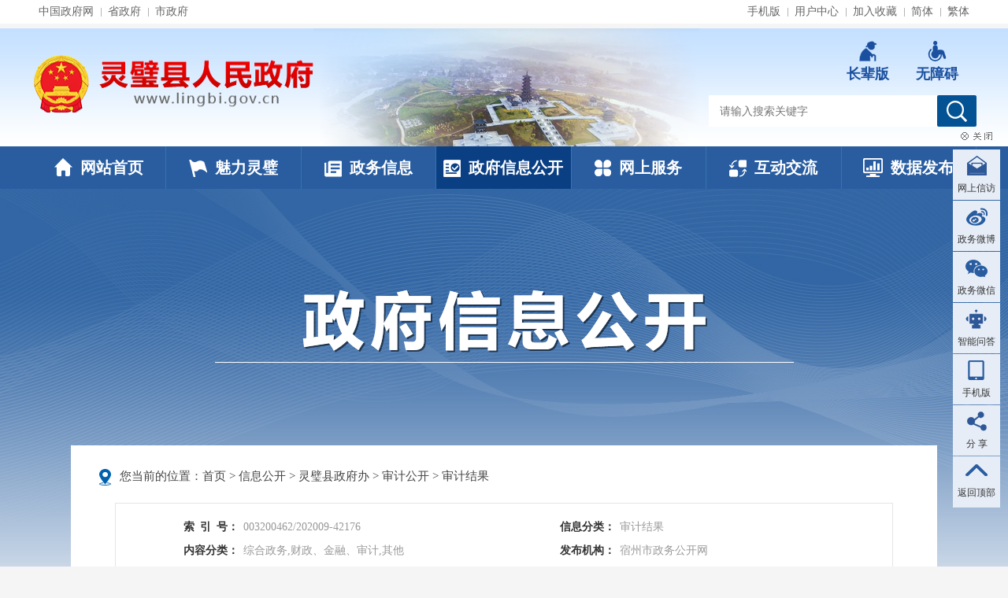

--- FILE ---
content_type: text/html
request_url: https://www.lingbi.gov.cn/public/6628291/145709441.html
body_size: 21078
content:
<!DOCTYPE html>
<html>
<head>
    <meta charset="utf-8">
    <meta name="renderer" content="webkit">
    <meta http-equiv="X-UA-Compatible" content="IE=Edge" />
    <meta name="viewport" content="width=device-width,initial-scale=1,maximum-scale=1,user-scalable=no">
    <title>安徽省审计厅2020年第1号公告：“关于安徽省2019年度省级预算执行和其他财政收支的审计工作报告”_灵璧县人民政府</title>
    <meta name="SiteName" content="灵璧县人民政府">
<meta name="SiteDomain" content="www.lingbi.gov.cn">
<meta name="SiteIDCode" content="3413230018">
<meta name="ColumnName" content="审计结果">
<meta name="ColumnType" content="信息公开目录">
<meta name="ColumnDescription" content="1、上年度预算执行和其他财政收支审计公告，本级预算执行和其他财政收支审计结果；
2、列入年度专项审计项目及国有投资项目审计的结果公告；
3、本级人民政府或者上级审计机关认为需要公开的其他审计事项的审计结果信息。">
<meta name="ColumnKeywords" content="审计结果">
        <meta name="ArticleTitle" content="安徽省审计厅2020年第1号公告：“关于安徽省2019年度省级预算执行和其他财政收支的审计工作报告”">
<meta name="PubDate" content="2020-09-14 09:29">
<meta name="ContentSource" content="安徽省审计厅">
<meta name="Author" content="审计局">
                                    <meta name="Keywords" content="灵璧县人民政府 灵璧县 灵璧 安徽灵璧 灵璧官网 灵璧政府网 " >
<meta name="Description" content="安徽省审计厅2020年第1号公告：“关于安徽省2019年度省级预算执行和其他财政收支的审计工作报告”">
<meta name="HtmlGenerateTime" content="2025-11-26 08:42:41">
<link rel="shortcut icon" type="image/x-icon" href="/_res/favicon.ico">
<link rel="stylesheet" href="/assets/css/core.min.css">
<link rel="stylesheet" href="/_res/css/common.css">
    <link rel="stylesheet" href="/_res/css/xxgk_lmwz.css"/>
    <!--StartLabelHtml_linkList_31ec7561718ddc7c9fd2c8a845ba9c70--><script>var ll_22960861 = 50;</script><script charset="utf-8" src="https://www.lingbi.gov.cn/ljglz/ljgl/wzbmd/22960861.js?num=50&ect=1764117761845"></script><!--EndLabelHtml_linkList_31ec7561718ddc7c9fd2c8a845ba9c70-->
<script src="/assets/js/common.min.js?h5=true"></script>
<script src="/_res/js/customize.min.js"></script>
<!--[if lt IE 9]>
<script src="/assets/js/patch.min.js"></script>
<![endif]-->
            <style>
        .wzcon{position:relative;}
        .xxgk_contnetleft{border-right: 1px solid #ddd; padding-right: 20px; min-height:300px;margin-right: 230px;}
        .xxgk_zcwzlist{width:200px;position: absolute;right: 0;top: 30px;}
        .xxgk_zcwzlist .zctit,.xxgk_zcwzlist .xgxx_tit{font-family: "Microsoft YaHei"; font-size: 18px; line-height: 35px; color:#de0407; font-weight: bold;}
        .xxgk_zcwzlist ul li{ padding:5px 0 5px 12px; line-height: 24px; background: url(../images_xxgk/ico.gif) 0 16px no-repeat;  overflow: hidden; font-size:16px; text-align: justify;}

        .xxgk_zcwzlist .doc_down{display: block; height: 34px; line-height: 34px; text-align: center; font-size: 16px; color: #2c66a5; border: 1px #2c66a5 solid; border-radius: 5px; margin:5px 0 10px;}
    </style>
</head>

<body>
<style>
  .header_top{height:30px;}
  .top_govLinks ul li,.login_box ul li{height:30px;line-height:30px;}
  .newscontnet img{vertical-align: middle;}
  @media (max-width: 991px)
  .zwyw_box, .gg_zyzz, .zyzz_box {
	  margin-top: 10px;
	  height: auto;
  }
</style>
<div class="header">
    <div class="header_top">
        <div class="container clearfix">
            <div class="top_govLinks left hidden-xs hidden-sm">
                <ul>
                    <!--StartLabelHtml_linkList_996914919ef67b80fcebf5a390338905--><script>var ll_22957811 = 8;</script><script charset="utf-8" src="https://www.lingbi.gov.cn/ljglz/ljgl/sylj/dbwl/22957811.js?num=8&ect=1764117761847"></script><!--EndLabelHtml_linkList_996914919ef67b80fcebf5a390338905-->
                </ul>
            </div>
            <div class="right login_box">
                <ul>
                    <li class="num1"><a href="/wzgl/sjkhd/index.html" title="手机版">手机版</a></li>
                    <li><span id="member_info" data-setting="{siteId:22957661,platformCode:'gov_b',loginText:'用户中心'}" class="sylogin"></span></li>
                    <li><a class="j-favorites" href="javascript:void(0);" data-setting="{siteId:22957661}">加入收藏</a></li>
				    					                                        <li class="hidden-xs hidden-sm"><a href="javascript:void(0)" class="j-jft" data-setting="{type:'s'}">简体</a></li>
                    <li class="hidden-xs hidden-sm"><a href="javascript:void(0)" class="j-jft" data-setting="{type:'t'}">繁体</a></li>
                </ul>
            </div>
        </div>
        
    </div>
    <div class="header_banner">
        <div class="container clearfix pos_rel">
            <div class="logo left">
                <ul>
                    <!--StartLabelHtml_linkList_ecb7794370de8d164f63173df8be2ab0--><script>var ll_22957791 = 1;</script><script charset="utf-8" src="https://www.lingbi.gov.cn/ljglz/ljgl/sylj/logo/22957791.js?num=1&ect=1764117761849"></script><!--EndLabelHtml_linkList_ecb7794370de8d164f63173df8be2ab0-->
                </ul>
            </div>
            <div class="banner_bg left">
              <div id="myfocus01">
                    <div class="pic">
                        <ul>
                            <!--StartLabelHtml_linkList_243261e743427b31438b257a58eca93e--><script>var ll_22957801 = 5;</script><script charset="utf-8" src="https://www.lingbi.gov.cn/ljglz/ljgl/sylj/banner/22957801.js?num=5&ect=1764117761852"></script><!--EndLabelHtml_linkList_243261e743427b31438b257a58eca93e-->
                        </ul>
                    </div>
                </div>
            </div>
		    <div class="top-oldlink">
			  <ul class="clearfix">
				    <li class="li-old"><a href="javascript:void(0)" onclick="aria.oldFixedStart()" title="长辈版"><span class="ico"></span><span class="tit">长辈版</span></a></li>
					<li class="li-wza"><a class="wza" href="javascript:void(0)" onclick="aria.start()" title="无障碍"><span class="ico"></span><span class="tit">无障碍</span></a></li>
			  </ul>
		    </div>
            <div class="search_box right">
                <form action="https://www.ahsz.gov.cn/site/search/11708048" target="_blank">
                    <input type="hidden" name="siteId" value="22957661">
					<input type="hidden" name="platformCode" value="sz_govb"/>
					<input type="hidden" name="isAllSite" value="true"/>
				   <input type="hidden" name="fromCode" value="title">
					<input type="hidden" name="fuzzySearch" value="false" />
					<input type="hidden" name="sort" value="desc" />
					<input type="hidden" name="orderType" value="0">
					<input type="hidden" name="colloquial" value="true">
					<!--<input type="hidden" name="typeCode" value="articleNews,pictureNews,videoNews,policyDoc,explainDoc"/>-->
					<input type="hidden" name="typeCode" value="all"/>
                    <input type="text" class="input_txt" placeholder="请输入搜索关键字" name="keywords" value="" size="24" maxlength="30" data-rule="输入的关键字:required;required2" data-rule-required2="[/^[0-9a-zA-z\u0391-\uFFE5\s\[\]\(\),.\-\/《》]+$/, '关键字不允许含有特殊字符']"/>
                    <input type="submit" value="" class="btn_submit"/>
                </form>
            </div>
        </div>
        
    </div>
    <div class="header_nav navbar-default">
        <div class="container navbar-default">
            <div class="container-fluid">
                <div class="navbar-header">
                    <button type="button" class="navbar-toggle collapsed" data-toggle="collapse" data-target="#navbar" aria-expanded="false" aria-controls="navbar">
                        <span class="sr-only">导航</span>
                        <span class="icon-bar"></span>
                        <span class="icon-bar"></span>
                        <span class="icon-bar"></span>
                    </button>
                    <a class="navbar-brand visible-phone hidden-lg hidden-md hidden-sm" href="/index.html" target="_blank">首页</a>
                </div>
                <div id="navbar" class="nav_box navbar-collapse collapse">
                    <ul>
                        <li class="menu_in off">
                            <a href="/index.html"><img src="/_res/images/mu1.png"/>网站首页</a>
                        </li>
                        <li class="menu_in off">
                            <a href="/mllb/index.html"><img src="/_res/images/mu2.png"/>魅力灵璧</a>
                            <div class="drap_menu menu1 hidden-xs hidden-sm">
                                <ul>
								  	<!--StartLabelHtml_linkList_f360d8b242be17cf9d6cb7b996681ae0--><script>var ll_22971401 = 9;</script><script charset="utf-8" src="https://www.lingbi.gov.cn/ljglz/ljgl/sylj/dhlxl/mllbxl/22971401.js?num=9&ect=1764117761858"></script><!--EndLabelHtml_linkList_f360d8b242be17cf9d6cb7b996681ae0-->
								</ul>
                            </div>
                        </li>
                        <li class="menu_in off">
                            <a href="/zwxx/index.html"><img src="/_res/images/mu3.png"/>政务信息</a>
                            <div class="drap_menu menu2 hidden-xs hidden-sm">
                                <ul>
								  	<!--StartLabelHtml_linkList_d174fef149f04b3e67ed7f8e80f556fd--><script>var ll_22971371 = 9;</script><script charset="utf-8" src="https://www.lingbi.gov.cn/ljglz/ljgl/sylj/dhlxl/zwxxxl/22971371.js?num=9&ect=1764117761863"></script><!--EndLabelHtml_linkList_d174fef149f04b3e67ed7f8e80f556fd-->
								</ul>
                            </div>
                        </li>
                        <li class="menu_in active_public">
                            <a href="/public/column/6628291?type=2&nav=1"><img src="/_res/images/mu4.png"/>政府信息公开</a>
						  	<div class="drap_menu menu5 hidden-xs hidden-sm">
								<ul>
								  	<!--StartLabelHtml_linkList_b16946c3670ee6f659f929b0762ff2c5--><script>var ll_22959011 = 9;</script><script charset="utf-8" src="https://www.lingbi.gov.cn/ljglz/ljgl/sylj/zwgkxl/22959011.js?num=9&ect=1764117761865"></script><!--EndLabelHtml_linkList_b16946c3670ee6f659f929b0762ff2c5-->
								</ul>
						  	</div>
                        </li>
                        <li class="menu_in off">
                            <a target="_blank" href="http://sz.ahzwfw.gov.cn/?cityCode=341323000000&cityName=%25E7%2581%25B5%25E7%2592%25A7%25E5%258E%25BF"><img src="/_res/images/mu5.png"/>网上服务</a>
						  	<div class="drap_menu menu6 hidden-xs hidden-sm">
							  	<ul>
								  	<!--StartLabelHtml_linkList_ee02dd88464a6c409e5f518c13b90df8--><script>var ll_22959021 = 9;</script><script charset="utf-8" src="https://www.lingbi.gov.cn/ljglz/ljgl/sylj/wsfwxl/22959021.js?num=9&ect=1764117761870"></script><!--EndLabelHtml_linkList_ee02dd88464a6c409e5f518c13b90df8-->
								</ul>
						  	</div>
                        </li>
                        <li class="menu_in off">
                            <a href="/hdjl/index.html"><img src="/_res/images/mu6.png"/>互动交流</a>
                            <div class="drap_menu menu3 hidden-xs hidden-sm">
                                <ul>
								  	<!--StartLabelHtml_linkList_1e0542bbdfeabf477480aa1081f35e78--><script>var ll_22971381 = 9;</script><script charset="utf-8" src="https://www.lingbi.gov.cn/ljglz/ljgl/sylj/dhlxl/hdjlxl/22971381.js?num=9&ect=1764117761875"></script><!--EndLabelHtml_linkList_1e0542bbdfeabf477480aa1081f35e78-->
								</ul>
                            </div>
                        </li>
                        <li class="menu_in off">
                            <a href="/sjfb/index.html"><img src="/_res/images/mu7.png"/>数据发布</a>
                            <div class="drap_menu menu4 hidden-xs hidden-sm">
                                <ul>
								  	<!--StartLabelHtml_linkList_56b602834f4bc1aabef2fe6d10579dcb--><script>var ll_22971391 = 9;</script><script charset="utf-8" src="https://www.lingbi.gov.cn/ljglz/ljgl/sylj/dhlxl/sjfbxl/22971391.js?num=9&ect=1764117761880"></script><!--EndLabelHtml_linkList_56b602834f4bc1aabef2fe6d10579dcb-->
								</ul>
                            </div>
                        </li>
                    </ul>
                </div>
            </div>
        </div>
    </div>
</div>
<script>
    myFocus.set({id: 'myfocus01', pattern: 'mF_sohusports', thumbShowNum: 5, width: 490, height: 150})
    $(".nav_box ul li.menu_in").mouseover(function(){
        $(this).find(".drap_menu").show().siblings().find(".drap_menu").hide();
    })
    $(".nav_box ul li.menu_in").mouseout(function(){
        $(this).find(".drap_menu").hide();
    })
  	var module = location.pathname.substring(1, location.pathname.indexOf('/', 2));
  	console.log(module);
    //只有公开网和政务服务需要执行
    if(module == 'public'){
        $(".active" ).removeClass('active').addClass('off');
        $("#navbar .active_" + module).addClass("active").removeClass("off");
    }
</script>
<div class="xxgk_container">
    <div class="container">
        <div class="gknew_banner">
            <ul class="clearfix">
                <li><img src="/_res/images_xxgk/zfxx_title.png" alt="政府信息公开"></li>
            </ul>
        </div>
        <!--header end-->
        <div class="gk_container">
            <!--当前位置-->
            <div class="ls-position clearfix">您当前的位置：<a href="/index.html">首页</a> &gt; <a href="/public/column/6628291?type=4&catId=60742351&action=list">信息公开</a> &gt; 灵璧县政府办 <i>&gt;</i> <a href="/public/column/6628291?type=4&catId=60743791&action=list" data-organId="6628291" data-catId="60743791" class="publicNavPos" target="_self">审计公开</a> <i>&gt;</i> <a href="/public/column/6628291?type=4&catId=60743811&action=list" data-organId="6628291" data-catId="60743811" class="publicNavPos" target="_self">审计结果</a>
                <div class="fr specialnewsinfo hide">
                    <div class="fr newsinforight"> <span class="wz_hit">浏览量：<i class="j-info-hit" data-setting="{infoId:145709441}"></i></span>&nbsp;&nbsp;<span class="font">【字体：<A href="javascript:void(0);" class="j-fontBig">大</A>&nbsp;<A href="javascript:void(0);" class="j-fontNormal">中</A>&nbsp;<A href="javascript:void(0);" class="j-fontSmall">小</A>&nbsp;】</span>
                        <span class="wz_share j-share-info hidden-sm hidden-xs"></span>
                    </div>
                </div>
            </div>
            <!--当前位置end-->
            <!--主体-->
            <div class="ls-mainer">
                <div class="ls-content">
                                            <div class="div_table_suoyin">
                            <table class="table_suoyin hidden-xs" cellspacing="0" cellpadding="0" width="100%" align="center" border="0">
                                <tr>
                                    <th width="15%">索<span style="padding-right:0.5em;"></span>引<span style="padding-right:0.5em"></span>号：</th>
                                    <td width="35%" class="pmingcheng">003200462/202009-42176</td>
                                    <th width="15%">信息分类：</th>
                                    <td width="35%" class="pmingcheng">审计结果</td>
                                </tr>
                                <tr>
                                    <th>内容分类：</th>
                                    <td class="pmingcheng">综合政务,财政、金融、审计,其他</td>
                                    <th>发布机构：</th>
                                    <td class="pmingcheng">宿州市政务公开网</td>
                                </tr>
                                <tr>
                                    <th>成文日期：</th>
                                    <td class="pmingcheng">                                         2020-09-14
                                    </td>
                                    <th>发布时间：</th>
                                    <td class="pmingcheng">2020-09-14 09:29</td>
                                </tr>
                                <tr>
                                    <th>文<span style="padding-right:2em;"></span>号：</th>
                                    <td class="pmingcheng"></td>
                                    <th>有<span style="padding-right:0.5em"></span>效<span style="padding-right:0.5em"></span>性：</th>
                                    <td class="pmingcheng">
                                                                                    有效
                                                                            </td>
                                </tr>
                                <tr>
                                    <th>废止时间：</th>
                                    <td class="pmingcheng">暂无</td>
                                    <th>关<span style="padding-right:0.5em"></span>键<span style="padding-right:0.5em"></span>词：</th>
                                    <td class="pmingcheng"></td>
                                </tr>
                                                                        <tr>
                                            <th>名<span style="padding-right:2em;"></span>称：</th>
                                            <td class="pmingcheng" colspan="3">安徽省审计厅2020年第1号公告：“关于安徽省2019年度省级预算执行和其他财政收支的审计工作报告”</td>
                                        </tr>

                                
                                <!--<tr>
                                    <th class="pmingcheng"  height="40" align="right"><strong>审<span style="padding-right:0.5em"></span>核<span style="padding-right:0.5em"></span>人：</strong></th>
                                    <td colspan="3" bgcolor="#ffffff" class="pmingcheng">初审： &nbsp&nbsp&nbsp 复审： &nbsp&nbsp&nbsp终审： </td>
                                </tr>-->
                                                            </table>
                            <table class="table_suoyin hidden-lg hidden-md hidden-sm" cellspacing="0" cellpadding="0" width="100%" align="center" border="0">
                                <tr>
                                    <th width="20%">索<span style="padding-right:0.5em;"></span>引<span style="padding-right:0.5em"></span>号：</th>
                                    <td width="80%" class="pmingcheng">003200462/202009-42176</td>
                                <tr>
                                <tr>
                                    <th width="15%">信息分类：</th>
                                    <td width="35%" class="pmingcheng">审计结果</td>
                                </tr>
                                <tr>
                                    <th>内容分类：</th>
                                    <td class="pmingcheng">综合政务,财政、金融、审计,其他</td>
                                <tr>
                                <tr>
                                    <th>发布机构：</th>
                                    <td class="pmingcheng">宿州市政务公开网</td>
                                </tr>
                                <tr>
                                    <th>成文日期：</th>
                                    <td class="pmingcheng">                                         2020-09-14
                                    </td>
                                <tr>
                                <tr>
                                    <th>发布时间：</th>
                                    <td class="pmingcheng">2020-09-14 09:29</td>
                                </tr>
                                <tr>
                                    <th>文<span style="padding-right:2em;"></span>号：</th>
                                    <td class="pmingcheng"></td>
                                <tr>
                                <tr>
                                    <th>有<span style="padding-right:0.5em"></span>效<span style="padding-right:0.5em"></span>性：</th>
                                    <td class="pmingcheng">
                                                                                    有效
                                                                            </td>
                                </tr>
                                <tr>
                                    <th>废止时间：</th>
                                    <td class="pmingcheng">暂无</td>
                                <tr>
                                <tr>
                                    <th>关<span style="padding-right:0.5em"></span>键<span style="padding-right:0.5em"></span>词：</th>
                                    <td class="pmingcheng"></td>
                                </tr>
                                <tr>
                                    <th>名<span style="padding-right:2em;"></span>称：</th>
                                    <td class="pmingcheng">安徽省审计厅2020年第1号公告：“关于安徽省2019年度省级预算执行和其他财政收支的审计工作报告”</td>
                                </tr>
                                <!--<tr>
                                    <th class="pmingcheng"  height="40" align="right"><strong>审<span style="padding-right:0.5em"></span>核<span style="padding-right:0.5em"></span>人：</strong></th>
                                    <td colspan="3" bgcolor="#ffffff" class="pmingcheng">初审： &nbsp&nbsp&nbsp 复审： &nbsp&nbsp&nbsp终审： </td>
                                </tr>-->
                                                            </table>
                        </div>
                                                            <h1 class="newstitle">安徽省审计厅2020年第1号公告：“关于安徽省2019年度省级预算执行和其他财政收支的审计工作报告”
                                                                                                                    </h1>
                                        <div class="newsinfo clearfix normalnewsinfo">
                        <div class="fl newsinfoleft"><span class="wz_res">文章来源：安徽省审计厅</span>                            <span class="wz_hit">浏览量：<i class="j-info-hit" data-setting="{infoId:145709441}"></i></span>
                            <span class="wz_date">发表时间：2020-09-14 09:29</span>
                            <span>责任编辑：审计局</span></div>
                        <div class="fr newsinforight hidden-xs">字体大小：<span class="font">【&nbsp;<A href="javascript:void(0);" class="j-fontBig">大</A>&nbsp;<A href="javascript:void(0);" class="j-fontNormal">中</A>&nbsp;<A href="javascript:void(0);" class="j-fontSmall">小</A>&nbsp;】</span> <a href="javascript:window.print()" class="print hidden-sm hidden-xs">打印</a>
                            <span class="wz_share j-share-info hidden-sm hidden-xs"></span>
                        </div>
                    </div>
                    <div class="wzcon clearfix">
                        <div class="xxgk-wzcon">
                            <div class="j-fontContent clearfix"><p style="text-align:center;">
	<img src="/mongo2/5f5ec803e4b0ea206e4c811e" alt="" /> 
</p>
<p>
	<br />
</p>
<p>
	<br />
</p>
<p style="text-align:center;">
	关于安徽省2019年度省级预算执行和其他财政收支的审计工作报告
</p>
<p>
	<br />
</p>
<p style="text-align:center;">
	——2020年7月29日在安徽省第十三届人民代表大会常务委员会第二十次会议上
</p>
<p style="text-align:center;">
	省审计厅厅长 刘大群
</p>
<p>
	<br />
</p>
<p>
	安徽省人民代表大会常务委员会：
</p>
<p align="" style="text-align:justify;text-indent:2em;">
	受省人民政府委托，报告2019年度省级预算执行和其他财政收支审计工作，请予审议。
</p>
<p align="" style="text-align:justify;text-indent:2em;">
	去年以来，全省各级审计机关坚持以习近平新时代中国特色社会主义思想为指导，全面贯彻党的十九大和十九届二中、三中、四中全会精神，认真落实习近平总书记关于审计工作重要指示批示精神，增强“四个意识”，坚定“四个自信”，做到“两个维护”，认真执行省十三届人大常委会审议意见，紧扣全面建成小康社会目标任务，坚持新发展理念，聚焦打好“三大攻坚战”、做好“六稳”“六保”工作、服务经济高质量发展，依法履行审计监督职责，做好常态化“经济体检”工作。按照《中华人民共和国审计法》和《安徽省审计监督条例》等规定，省审计厅对2019年度省级预算执行和其他财政收支进行了审计，运用大数据分析方式对省级122个一级预算单位进行了全覆盖审计，组织开展了重大政策措施落实情况审计和重点民生项目、重点资金专项审计。
</p>
<p align="" style="text-align:justify;text-indent:2em;">
	审计结果表明，2019年，我省各级各部门深入贯彻党中央、国务院及省委、省政府决策部署，认真落实省十三届人大二次会议决议，坚持稳中求进工作总基调，落实高质量发展要求，以供给侧结构性改革为主线，扎实做好各项工作，着力推进五大发展行动计划，全省经济社会保持平稳健康较快发展。从审计情况看，省级预算执行情况总体较好。
</p>
<p align="" style="text-align:justify;text-indent:2em;">
	——财政政策加力提效。全面落实减税降费政策，全年新增减税降费802.2亿元。继续加大“三重一创”、制造强省、“四个一”创新主平台建设投入，推动制造业高质量发展。统筹推进“一圈五区”建设，省级安排专项资金20.3亿元，支持皖北、皖江和南北共建产业园区发展，下达转移支付资金297亿元，支持大别山革命老区振兴发展。全年发行地方政府债券1628亿元，保障了重点项目资金需求。
</p>
<p align="" style="text-align:justify;text-indent:2em;">
	——“三大攻坚战”成效显著。聚焦“两不愁三保障”及饮水安全突出问题，落实财政专项扶贫资金增长机制，资金规模达到142亿元。统筹涉农、债券和存量资金165.2亿元，全力推进脱贫攻坚“十大工程”，支持推进打赢脱贫攻坚战三年行动。拨付引导资金9亿元，助推长江经济带“七大行动”和“三大一强”专项攻坚战。统筹11亿元，支持重点流域水污染防治和水生态修复、岸线环境综合整治。严格执行政府债务限额管理，全面落实防范化解隐性债务风险实施意见，贯彻落实违规举借隐性债务问责办法。
</p>
<p align="" style="text-align:justify;text-indent:2em;">
	——财政改革逐步深化。分领域加快推进财政事权改革，印发科技、教育领域财政事权和支出责任划分改革实施方案，进一步理清省与市县财政事权和支出责任。加大省对下财政转移支付力度，着重提高县级财政保障能力。完善省以下增值税留抵退税分担机制，省级垫付35%，切实缓解企业和市县财政资金压力。创新预算公开评审论证，深化预算信息公开。统筹推进国有金融资本集中统一管理，进一步深化财政国库管理改革，加大政府财务报告试点改革力度。
</p>
<p align="" style="text-align:justify;text-indent:2em;">
	——预算管理不断加强。加大预算统筹力度，省级国有资本经营预算调入一般公共预算比例由20%提高到25%。省级集中收回存量资金8.9亿元，全部用于应对减税降费影响。开展省级项目支出定额标准建设试点，探索构建内容完整、结构优化、定额合理的标准体系，提高预算编制精准度。加强省市县预算执行动态监控，健全预算执行通报机制。建立库款动态管理机制，规范实施国库现金管理和财政专户资金定期存放。加强预算绩效管理，所有部门整体绩效开展自评，对26个重点项目、2个部门和2项财政政策开展重点评价。
</p>
<p align="" style="text-align:justify;text-indent:2em;">
	对上年度审计工作报告指出的问题，相关地方、部门和单位认真落实整改责任，省审计厅按照问题清单逐项跟踪督促。去年12月，省政府向省人大常委会作了审计整改情况报告。目前，审计查出的主要问题已得到有效整改，有关部门单位举一反三，制定完善相关制度71项。
</p>
<p align="" style="text-align:justify;text-indent:2em;">
	一、省级预算执行、财政管理审计情况
</p>
<p align="" style="text-align:justify;text-indent:2em;">
	重点审计了省财政厅组织省级预算执行和编制省级决算草案、省发展改革委组织分配省统筹投资情况。省财政厅编制的2019年度省级决算草案列报，一般公共预算收入4599.67亿元，支出4559.17亿元；政府性基金收入1251.92亿元，支出1247.73亿元；国有资本经营预算收入76.85亿元，支出47.02亿元；社会保险基金预算收入474.93亿元，支出356.22亿元。审计发现的主要问题：
</p>
<p align="" style="text-align:justify;text-indent:2em;">
	（一）预算执行审计方面。
</p>
<p align="" style="text-align:justify;text-indent:2em;">
	1. 部分项目预算安排不合理，支出进度缓慢。一是有27家一级预算单位政府采购预算支出进度低于60%。二是2016年、2017年，省统筹投资预算安排国家地理空间基础信息库省级试点项目和省电子政务灾备中心项目资金1.02亿元，在2018年底尚有9426万元资金未使用的情况下，2019年又安排上述项目资金7000万元。截至2019年底，累计支出6548.6万元，尚有1.07亿元未使用。三是国有资本经营预算安排省国资委4个项目2200万元，当年仅使用1046.34万元，其中1个项目200万元无支出。安排2户省属企业2个项目2亿元，因项目未按预期推进，截至审计时，仅支出1520.57万元。
</p>
<p align="" style="text-align:justify;text-indent:2em;">
	2. 部分项目投资计划未按规定及时下达。15个省统筹投资项目未按财政部要求在10月底前下达投资计划，涉及金额44219万元。
</p>
<p align="" style="text-align:justify;text-indent:2em;">
	3. 部分协议医疗机构违规收费。审计抽查发现，因超标准收费、不合理收费和不兼容项目同时收费等原因，省本级39家协议医疗机构扩大医保基金报销范围33.73万元。
</p>
<p align="" style="text-align:justify;text-indent:2em;">
	（二）财政管理审计方面。
</p>
<p align="" style="text-align:justify;text-indent:2em;">
	1. 预算编制不够细化。一是年初一般公共预算对下专项转移支付214.74亿元中，有49.53亿元未落实到地区。省级一般公共预算支出中，有53.29亿元未细化到具体单位。二是省统筹投资预算安排15亿元，其中10.16亿元未细化到具体项目。
</p>
<p align="" style="text-align:justify;text-indent:2em;">
	2. 部分一般性转移支付资金指定用途和方向。省级下达市县的一般性转移支付中，有69项115.2亿元明确了支出方向或具体用途。
</p>
<p align="" style="text-align:justify;text-indent:2em;">
	3. 预算绩效评价工作不够到位。省财政厅在下达省级大气污染防治、结核病防治等32个专项资金时，未同步分解下达资金绩效目标。重大公共卫生等4个项目自评报告未反映全年资金投入及执行情况。大别山区水环境生态补偿等2个项目绩效自评情况未按规定向社会公开。2019年8月公开了2018年省级政府决算，但未公开2018年度重大政策和重点项目绩效执行结果。
</p>
<p align="" style="text-align:justify;text-indent:2em;">
	二、部门预算执行审计情况
</p>
<p align="" style="text-align:justify;text-indent:2em;">
	对122家一级预算单位电子数据进行了总体分析，实现一级预算单位数据分析全覆盖，对44个部门及所属51家单位进行了现场审计，其中对省人力资源社会保障厅等15个部门及所属13家单位的预算执行情况进行了审计，对省发展改革委等29个部门及所属38家单位的有关重点事项进行了审计调查。从审计情况看，各部门单位高度重视预算执行工作，预算管理不断加强，2019年度部门预算执行情况总体较好，“三公”经费及会议费、培训费持续压减，实际支出占预算的84%。审计发现的主要问题：
</p>
<p align="" style="text-align:justify;text-indent:2em;">
	（一）预决算编制方面。一是3个部门未将以前年度结余、利息收入编入预算，涉及金额165.66万元。二是3个部门和1家所属单位预算编制不科学，部分项目预算编制与执行相差达50%以上。三是3个部门多编项目预算27.55万元。
</p>
<p align="" style="text-align:justify;text-indent:2em;">
	（二）预算执行和绩效管理方面。一是12个部门和4家所属单位的34个项目支出预算执行率低于50%，涉及当年尚未使用资金14925.9万元。二是9个部门和1家所属单位无预算、超预算支出或未按规定用途使用项目经费657.6万元。三是4个部门虚列支出66.53万元。四是11个部门和1家所属单位“三公”经费、会议费、培训费管理不够严格。主要是部分费用列支超标准、超范围，报销手续不完备，未编制或未严格执行年度会议计划。五是12个部门和2家所属单位实有账户结余资金未有效盘活，涉及金额13821.51万元。
</p>
<p align="" style="text-align:justify;text-indent:2em;">
	（三）非税收入征缴管理方面。一是5个部门和1家所属单位未足额收取非税收入533.01万元。二是10个部门和4家所属单位非税收入未及时上缴财政，涉及金额3144.2万元。
</p>
<p align="" style="text-align:justify;text-indent:2em;">
	（四）国有资产管理和政府采购方面。一是资产使用与处置不合规。2个部门和2家所属单位出租房产未进行公开招租，涉及面积4232.84平方米；7个部门和2家所属单位资产处置不及时、不规范，涉及资产原值1426.27万元；6个部门和2家所属单位国有资产过户、划转、办证不及时，涉及面积18.84万平方米。二是资产财务核算不及时、不准确。4个部门和6家所属单位固定资产、无形资产登记入账不及时，涉及房产3325.47平方米、土地6.77万平方米、设备3台、金额2379.13万元；6个部门已办理移交或处置的资产未办理账务核销手续，涉及金额469.61万元。三是国有资产管理绩效有待提高。3个部门和2家所属单位房产闲置时间超过半年，涉及房产3.63万平方米；1个部门和1家所属单位房产被无偿占用，涉及面积4004.06平方米。四是3个部门3个项目采购限额标准以上物品未执行政府采购，5个部门政府采购程序不规范。
</p>
<p align="" style="text-align:justify;text-indent:2em;">
	三、重大政策措施落实跟踪审计情况
</p>
<p align="" style="text-align:justify;text-indent:2em;">
	聚焦贯彻落实党中央重大政策措施开展审计监督，全年共抽查2053个单位、3078个项目，促进做好“六稳”工作，落实“六保”任务。
</p>
<p align="" style="text-align:justify;text-indent:2em;">
	（一）稳就业相关政策落实跟踪审计情况。对3个市的就业补助资金、失业保险基金开展审计，促进相关地区积极落实就业优先政策。审计发现：一是就业补助资金结余较大。截至2019年6月底，3个市累计结余就业补助资金37979.97万元。二是部分就业补助资金使用不够规范。1个市超范围列支就业补助资金1069.6万元，个别培训机构违规申报获取创业补贴资金23.53万元。三是失业保险金管理不够到位。抽查发现，1个市有176名已登记就业人员仍然继续领取失业保险金，涉及金额66.28万元。
</p>
<p align="" style="text-align:justify;text-indent:2em;">
	（二）降成本政策落实审计调查情况。近年来，随着“放管服”改革持续深化，减税降费政策落地落实，有效降低了企业负担、优化了营商环境、激发了市场主体活力。结合省级预算执行审计，对29个省级部门落实涉企收费政策情况进行了审计调查，市县审计机关关注了企业社会保险费减免政策落实情况。审计发现，还有2个部门和6家所属单位超标准收取涉企保证金259.06万元，涉及27家企业；6个部门和5家所属单位涉企保证金214.49万元退还不及时，涉及49家企业；2个市、1个县存在参保单位基本信息不准确、企业划型工作推进不到位等情况，影响了社保费退费进度和部分企业享受阶段性减免优惠政策。
</p>
<p align="" style="text-align:justify;text-indent:2em;">
	（三）清理拖欠民营企业中小企业账款审计调查情况。2019年11月，组织对全省16个市、25个县清理拖欠民营企业中小企业账款情况进行了专项审计调查。从审计情况看，有关市县及部门单位按照统一部署，明确任务，落实责任，积极开展清理拖欠工作。审计督促偿还民营企业中小企业账款1.28亿元。审计发现的主要问题：一是清欠考核机制不够完善。3个市、2个县未将清欠落实情况纳入地方政府绩效考核评价范围；1个市、4个县未制定清欠工作考核评价实施办法或没有明确考评标准。二是由于部分地方清欠工作在政策宣传、业务指导、部门协同、核查力度上做得不够到位，截至去年10月底，审计抽查发现有4个市、12个县少报漏报拖欠账款1.15亿元。三是因未及时组织验收移交，未按合同约定支付进度款、清退质保金等原因，截至去年10月底，审计抽查发现2个市、4个县新增拖欠账款2915.02万元。
</p>
<p align="" style="text-align:justify;text-indent:2em;">
	四、“三大攻坚战”相关审计情况
</p>
<p align="" style="text-align:justify;text-indent:2em;">
	（一）扶贫审计情况。认真落实中央脱贫攻坚专项巡视“回头看”整改工作要求，进一步加大扶贫审计工作力度，服务高质量完成脱贫攻坚目标任务。2016年至2019年，各级审计机关开展扶贫领域审计共发现问题1985个，截至今年5月底，已整改1974个，整改到位率99.4%，追责问责627人，推动扶贫政策制度落实357项，促进相关部门单位修订完善制度365项，整改长效机制作用有效发挥。今年对4个贫困县扶贫资金使用管理情况的审计结果表明，相关地区部门聚焦“两不愁三保障”和饮水安全重点目标任务，精准施策，持续加大投入，进一步加强扶贫资金和项目管理，扶贫资金管理逐年规范。对审计中发现的一些薄弱环节，如2个县12户家庭重复享受危房改造政策，涉及金额29.5万元；1个县181名贫困人口应享受未享受医保参保费用代缴政策，涉及金额3.98万元；2个县超范围、超标准向25户家庭发放产业扶贫补助1.97万元等，审计机关及时督促相关地区部门加强整改，促进脱贫攻坚各项政策精准落实。
</p>
<p align="" style="text-align:justify;text-indent:2em;">
	（二）污染防治审计情况。重点开展了全省城镇污水处理设施建设运营情况审计调查、医疗废物处置情况专项审计。
</p>
<p align="" style="text-align:justify;text-indent:2em;">
	1. 全省城镇污水处理设施建设运营审计调查情况。重点审计了16个市、61个县，涉及413座城镇污水处理厂（站）。审计发现的主要问题：
</p>
<p align="" style="text-align:justify;text-indent:2em;">
	一是部分重点工作任务未按时完成。2016年至2018年，省住房和城乡建设厅根据省政府确定的年度污水处理设施建设任务和主要污染物减排目标，分年度下达了全省污水处理重点工作任务计划。审计调查发现，2018年度建设任务中，有12个重点项目进度出现不同程度延误。
</p>
<p align="" style="text-align:justify;text-indent:2em;">
	二是部分项目污水处理能力闲置。2018年度全省城镇污水处理设施平均运行负荷率为68.41%，其中33个市、县级污水处理设施年平均负荷率低于30%，部分项目年平均负荷率不足10%。
</p>
<p align="" style="text-align:justify;text-indent:2em;">
	三是部分项目运营质量不高。6个市的43个项目日常检测、在线监测指标不完整，记录缺失；4个县的6个项目未达标排放或存在二次污染；5个市的31个项目未及时对污泥进行处置，长期堆放于厂区或存放于处理池内，对周边环境造成影响；9个缺水城市中，有6个城市的再生水利用率低于20%。
</p>
<p align="" style="text-align:justify;text-indent:2em;">
	四是建设管理存在薄弱环节。10个市37个项目的勘察、设计、施工等未履行公开招标程序，由建设单位直接委托；2个市的5个项目背离招标结果签订合同；4个市的8个项目未按招标文件要求提交履约担保；部分项目参建各方履职、履责不到位，主要是参建单位人员配备与投标承诺及合同约定不一致，存在违法转包分包行为。
</p>
<p align="" style="text-align:justify;text-indent:2em;">
	2. 医疗废物处置专项审计情况。重点审计了省本级和7个市本级，涉及卫生健康、生态环境、医疗卫生机构等部门单位83个，延伸调查企业6户。审计发现的主要问题：
</p>
<p align="" style="text-align:justify;text-indent:2em;">
	一是医疗废物管理制度落实不到位。全省26436家医疗卫生机构中，尚有23047家未纳入省固体废物管理信息系统管理，其中基层医疗卫生机构占98%；卫生健康和生态环境等部门信息交流和工作协作机制不完善。
</p>
<p align="" style="text-align:justify;text-indent:2em;">
	二是医疗废物分类收集和管理不规范。5家医疗机构未能严格按照《医疗废物分类目录》要求对医疗废物进行分类收集，1家医院存在医疗废物和生活垃圾混合现象；部分医疗机构和医疗废物处置单位主体责任落实不到位。
</p>
<p align="" style="text-align:justify;text-indent:2em;">
	三是部分地方医疗废物集中处置企业满负荷运转。我省现有17家医疗废物集中处置企业，分别为合肥市2家，其余每个市1家。审计发现，芜湖等6市的7家企业2019年医疗废物实际处置量已达到许可处置规模，其中合肥、淮北2市的2家企业已达到或超过其处置能力。
</p>
<p align="" style="text-align:justify;text-indent:2em;">
	（三）防范化解重大风险审计情况。重点选择农业信贷担保机构运营及风险控制开展专项审计调查，推动农业信贷担保机构不断完善体系建设，强化政策落实，防范经营风险，助力脱贫攻坚和乡村振兴。审计发现的主要问题：
</p>
<p align="" style="text-align:justify;text-indent:2em;">
	1. 业务规模总量偏小，发展不平衡。2018年和2019年年末的全省在保余额分别为33.72亿元和43.13亿元，未完成主管部门下达的考核指标。全省各县“劝耕贷”业务开展不平衡，有的地方工作推进缓慢，尚未形成规模。截至2019年底，全省105个县中尚有19个县未开展“劝耕贷”业务。开展“劝耕贷”业务的86个县中，东至等12个县担保总额48.13亿元，占全省担保总额的50.43%，其余74个县占比49.57%。业务规模最大的县担保户数1660户，担保总额6.22亿元，最小的县担保户数1户，担保额30万元。
</p>
<p align="" style="text-align:justify;text-indent:2em;">
	2. 相关政策落实不够到位。一是政策性补贴资金使用效益不高。2016年9月，省财政安排农业信贷担保机构畜牧业担保费补贴1500万元，截至2019年12月底，结存达1473万元。二是部分担保贷款投放和使用不符合政策要求。抽查发现，2019年，超范围、超标准向1家政府融资平台提供非农业项目担保贷款1.6亿元；部分担保贷款被用于偿还其他负债等。
</p>
<p align="" style="text-align:justify;text-indent:2em;">
	3. 经营管理存在一定风险。一是未按规定用途使用财政资金。将省财政预拨或拨付的奖补、风险准备金及专项资金合计26514万元，用于购买商业银行理财产品和结构性存款，上述资金及省财政拨入资本金所产生的投资收益也未按规定补充担保风险资金池。二是变相向担保客户发放贷款。农业信贷担保机构联合其他金融企业为农户发行P2P产品2100万元，因社会资本购买意愿不足，利用自有资金托底购买1073万元，收取贷款利息及担保费。三是部分项目逾期时间较长。截至2019年12月底，尚存逾期未予代偿项目193个，金额5783万元，其中逾期超过半年项目94个2402万元，存在潜在代偿风险。
</p>
<p align="" style="text-align:justify;text-indent:2em;">
	五、重点民生工程资金和项目审计情况
</p>
<p align="" style="text-align:justify;text-indent:2em;">
	根据审计署统一安排，组织开展了4个市、20个县保障性安居工程资金投入和使用绩效审计。审计结果表明，各级各相关部门积极推进安居工程及配套基础设施建设，在改善困难群众居住条件、服务保障民生、推进新型城镇化建设、提升城市环境等方面取得明显成效。审计发现的主要问题：
</p>
<p align="" style="text-align:justify;text-indent:2em;">
	（一）安居工程资金分配使用不及时。2个市、10个县的30.26亿元资金闲置超过1年，其中银行贷款19.46亿元、专项债券资金6.1亿元、财政资金4.7亿元；1个县的财政专项补助资金4537万元未及时分配。
</p>
<p align="" style="text-align:justify;text-indent:2em;">
	（二）安居工程建设管理不规范。1个市、7个县的11个棚改、公租房项目开工超3年仍未建成，涉及住房5288套；2个市、1个县的4242套安置住房未达到建成标准或停工；2个县的2457套安置住房建成后尚未交付使用；3个县的1562套公租房空置；1个市、1个县盘活的2254套公租房未能及时有效使用；3个市、9个县的21个项目建设手续不全，涉及住房20204套；由于信息不共享、动态核查不及时等原因，3个市、19个县的1704户不符合条件家庭，享受了实物配租或住房租赁补贴待遇，涉及住房1580套、资金28.7万元。
</p>
<p align="" style="text-align:justify;text-indent:2em;">
	（三）税费减免政策未严格执行。1个市、11个县对安居工程项目未按规定减免城镇土地使用税、人防易地建设费等4317.66万元；4家金融机构对棚改项目违规收取贷款融资费用10940.7万元。
</p>
<p align="" style="text-align:justify;text-indent:2em;">
	（四）部分项目运营管理不到位。4个市、13个县应收未收公租房及相关配套设施租金等924.63万元；1个市、5个县的公租房租金和房屋差价款等收入6770.95万元未及时上交财政；1个县未及时收取棚改小区门面房销售款700.17万元；1个市、2个县的公租房管理不规范，资产未入账，少数公租房还存在质量问题等。
</p>
<p align="" style="text-align:justify;text-indent:2em;">
	根据审计署统一部署，今年2月至4月，省审计厅组织全省审计机关对新冠肺炎疫情防控资金和捐赠款物开展了专项审计。全省各级审计机关组织800多名审计人员，重点审计了财政资金20.59亿元、捐赠资金6.87亿元、捐赠物资3400多万件，核查专项再贷款资金58.03亿元，以审计监督实效助力疫情防控工作高效顺畅开展。审计情况表明，新冠肺炎疫情发生以来，全省各级各部门深入学习贯彻习近平总书记重要讲话精神，在省委、省政府坚强领导下，科学制定防控措施，防控资金物资保障有力，复工复产扎实推进，疫情防控工作取得重大战略成果，防控资金和捐赠款物管理分配使用总体规范。审计也发现，因疫情暴发突然，防控形势严峻复杂，在工作协同性、及时性方面，有的还不够精准到位，主要是：初期对防疫补助资金使用范围界定不够明晰，部分地方补助资金拨付不够及时；由于社会捐赠渠道较多，捐赠物资种类庞杂，接受捐赠组织工作量较大，对部分捐赠款物管理还不够及时规范，有部分物资未能及时进行实际清点，捐赠台账登记信息不够完整等。有关方面根据审计建议，及时予以整改规范。
</p>
<p align="" style="text-align:justify;text-indent:2em;">
	上述实施的审计项目，审计机关已依法出具审计报告和审计决定，要求相关部门单位按期整改。总体来看，相关被审计单位对审计指出的问题十分重视，立即行动，边审边改，有些问题在审计过程中已经得到纠正。下一步，省审计厅将会同有关部门加强全面督促。省政府将在年底前向省人大常委会报告全面整改情况。
</p>
<p align="" style="text-align:justify;text-indent:2em;">
	六、审计建议
</p>
<p align="" style="text-align:justify;text-indent:2em;">
	（一）持续深化改革，推动经济高质量发展。持续深化供给侧结构性改革，着力保障新旧动能转换重大工程实施，加强预算与规划、项目的对接，做实做细项目储备，推动落实有效投入。进一步推进减税降费相关政策措施落实落细，巩固和拓展减税降费成效，有效降低企业生产经营成本，坚决整治涉企违规收费，着力稳企业保就业。继续推进“放管服”改革和“四送一服”专项行动，限期清偿拖欠民营企业中小企业账款，推动营商环境不断优
</p>
<p align="" style="text-align:justify;text-indent:2em;">
	化，激发市场主体活力。
</p>
<p align="" style="text-align:justify;text-indent:2em;">
	（二）加强预算管理，优化财政资源配置。牢固树立过“紧日子”思想，优化财政支出结构，压减无效低效支出，盘活各类沉淀资金资产。推进全面实施预算绩效管理，完善绩效考核体系，强化绩效管理激励约束机制，促进财政资金提质增效。规范转移支付功能定位，科学合理设置转移支付结构。深化部门预算编制改革，进一步提高预算编制标准化、科学化、精细化水平。强化行政事业单位国有资产管理，完善制度建设，压实部门单位主体责任，提高资产配置效率和使用效益。
</p>
<p align="" style="text-align:justify;text-indent:2em;">
	（三）打好“三大攻坚战”，着力保障和改善民生。加强民生资金和项目管理，进一步压实项目和资金管理责任，严肃查处违法违规行为，构建保障和改善民生长效机制。加强财政、金融和就业等相关政策执行的协调联动和后续监管，有效防范和化解重大风险，更好发挥政策协同效应。认真落实精准扶贫方略，强化扶贫资金安全绩效管理，建立健全促进稳定脱贫和防止返贫长效机制，巩固脱贫攻坚成果，接续推进脱贫攻坚与乡村振兴有效衔接。加强污水处理、医疗废物处置等公共设施和服务能力建设，提高生态环境治理成效。
</p>
<p align="" style="text-align:justify;text-indent:2em;">
	（四）加强审计整改，充分发挥审计建设性作用。各级审计机关要认真贯彻落实习近平总书记关于审计查出问题整改工作的重要批示精神，推动有关部门单位严格落实整改责任，健全完善审计查出问题清单、整改责任清单和整改情况清单制度，实行台账管理，持续跟踪整改情况，强化部门协同，一体化推进整改工作，促进整改落实到位。要加大审计结果及其整改情况公开力度，自觉接受监督，充分发挥审计监督“治已病、防未病”的重要作用。
</p>
<p align="" style="text-align:justify;text-indent:2em;">
	注：本报告涉及设区市统称为市，县（市、区）统称为县。
</p>
<p>
	<br />
</p>
<p>
	<br />
</p>
<p>
	<br />
</p></div>
                            <!--二维码开始-->
                            <div class="scan_code_box">
                                <span class="txt">扫一扫在手机打开当前页</span>
                                <div class="scan_code j-qrcode" data-setting="{width:120,height:120,codeType:'s'}"></div>
                            </div>
                            <!--二维码结束-->
                        </div>
                        <div class="xxgk_zcwzlist">
                            null
                        </div>
                    </div>
                </div>
            </div>
            <!--主体end-->
        </div>
    </div>
</div>
<div class="footer">
        <div class="footer_1">
            <!-- 友情链接 -->
            <div class="friend_links">
                <div class="container pos_rel">
                    <div class="left friend_link_tit">友情链接：</div>
                    <div class="friend_link_main j-links">
                        
                        <dl>
                            <dt>省级政府网站</dt>
                            <dd>
                                <ul>
                                    <!--StartLabelHtml_linkList_e09274420f8671d34713f8944970533e--><script>var ll_22957841 = 50;</script><script charset="utf-8" src="https://www.lingbi.gov.cn/ljglz/ljgl/sylj/yqlj/sjzfwz/22957841.js?num=50&ect=1764117761915"></script><!--EndLabelHtml_linkList_e09274420f8671d34713f8944970533e-->
                                </ul>
                            </dd>
                        </dl>
                        <dl>
                            <dt>省内政府网站</dt>
                            <dd>
                                <ul>
                                    <!--StartLabelHtml_linkList_5a44bdc5e7257d1849be59ea16c7e4cf--><script>var ll_22957851 = 50;</script><script charset="utf-8" src="https://www.lingbi.gov.cn/ljglz/ljgl/sylj/yqlj/snzfwz/22957851.js?num=50&ect=1764117761918"></script><!--EndLabelHtml_linkList_5a44bdc5e7257d1849be59ea16c7e4cf-->
                                </ul>
                            </dd>
                        </dl>
                        
                        <dl>
                            <dt>县政府网站</dt>
                            <dd>
                                <ul>
                                    <!--StartLabelHtml_linkList_0e19a7b47d29d889d0671d94ee94bfc8--><script>var ll_22957871 = 50;</script><script charset="utf-8" src="https://www.lingbi.gov.cn/ljglz/ljgl/sylj/yqlj/xzfwz/22957871.js?num=50&ect=1764117761923"></script><!--EndLabelHtml_linkList_0e19a7b47d29d889d0671d94ee94bfc8-->
                                </ul>
                            </dd>
                        </dl>
                        <dl>
                            <dt>其他链接</dt>
                            <dd>
                                <ul>
                                    <!--StartLabelHtml_linkList_ee4fdc03103e18f222d4599dca3e9e3c--><script>var ll_22957881 = 50;</script><script charset="utf-8" src="https://www.lingbi.gov.cn/ljglz/ljgl/sylj/yqlj/qtlj/22957881.js?num=50&ect=1764117761925"></script><!--EndLabelHtml_linkList_ee4fdc03103e18f222d4599dca3e9e3c-->
                                </ul>
                            </dd>
                        </dl>
                    </div>
                </div>
            </div>

            <!-- 底部信息 -->
            <div class="footer_info">
                <div class="container pos_rel">
                    <ul class="other_links clearfix">
                        <!--StartLabelHtml_linkList_604b41b8b3df8d6f38a6c5453aefa56c--><script>var ll_22957891 = 5;</script><script charset="utf-8" src="https://www.lingbi.gov.cn/ljglz/ljgl/sylj/dblxwm/22957891.js?num=5&ect=1764117761927"></script><!--EndLabelHtml_linkList_604b41b8b3df8d6f38a6c5453aefa56c-->
					  	<li class="hidden-xs"><a href="javascript:void(0)" class="j-winopen" data-setting="{url:'/site/tpl/2106783811',width:500,height:400,lock:'true',title:'网站纠错'}">网站纠错</a></li>
                    </ul>
                    <p>
                        <span>主办：灵璧县人民政府</span>
                        <span>承办：灵璧县政府信息中心</span>
                    </p>
                    <p>
                        <span>地址：灵璧县钟灵大道灵璧县人民政府</span>
                        <span>运维电话：0557-6022583</span>
                    </p>
                    <p>
                        <span><a href="http://beian.miit.gov.cn/" target="_blank">皖ICP备05004974号</a></span>
                        <span>网站标识码：3413230018</span>
                        <span>访问人次：<i class="j-sitestats" data-setting="{siteId:'22957661'}"></i></span>
                        <span><img src="/_res/images/lingbi_index_01_181.png" class="gwab" width="18" height="20"><a href="http://www.beian.gov.cn/portal/registerSystemInfo?recordcode=34132302000191" target="_blank">皖公网安备 34132302000191号</a></span> 
                    </p>
                    <p class="last_info">
                        <a href="https://www.12377.cn/"><img class="hidden-sm hidden-xs" src="/_res/images/lingbi_index_01_187.png" width="158" height="50"></a>
                        <span>违法与不良信息举报电话：12377</span><span>本站支持IPv6访问</span>
					  	<script type="text/javascript">document.write(unescape("%3Cspan id='cnzz_stat_icon_1279631675'%3E%3C/span%3E%3Cscript src='https://v1.cnzz.com/z_stat.php%3Fid%3D1279631675%26show%3Dpic' type='text/javascript'%3E%3C/script%3E"));</script>
                    </p>
				  

                    <div class="left_icon j-gov hidden-sm hidden-xs" data-setting="{sitecode:'281ABD5F0ACA3FD5E053012819AC2611'}"></div>
				    <div class="left_icon bot-wzaico hidden-sm hidden-xs"><img src="/_res/images/img-oldage.png"></div>
                    <div class="lb_pub hidden-sm hidden-xs">
                        <ul>
                            <!--StartLabelHtml_linkList_ae26dcd5179245bbf77bdf70fd30afec--><script>var ll_22957901 = 1;</script><script charset="utf-8" src="https://www.lingbi.gov.cn/ljglz/ljgl/sylj/lbfb/22957901.js?num=1&ect=1764117761930"></script><!--EndLabelHtml_linkList_ae26dcd5179245bbf77bdf70fd30afec-->
                        </ul>
                    </div>
                    <div class="right_icon j-jiucuo hidden-sm hidden-xs" data-setting="{sitecode:3413230018}"></div>
                </div>
                
            </div>
        </div>
    </div>
	<!-- 右侧悬浮 -->
	<!--右侧悬浮-->
<div class="slide hidden-sm hidden-xs j-couplet">
    <div class="couplet-close"><img src="/_res/images/close.gif"></div>
    <ul class="icon clearfix">
        <li class="wsxf"><a href="http://wsxf.ahxfj.gov.cn/pl-ws-web/index.do?code=3413230000001000000000" target="_blank"><span class="ico"></span><span class="bt">网上信访</span></a></li>
        <li class="wb">
            <a href="javascript:void(0);"><span class="ico"></span><span class="bt">政务微博</span></a>
            <div class="slide_ewm">
                <ul class="active"><!--StartLabelHtml_linkList_9eeda4e91dd7a9afdd47f7b845b749e3--><script>var ll_22962261 = 1;</script><script charset="utf-8" src="https://www.lingbi.gov.cn/ljglz/ljgl/sylj/ycxf/zwwb/22962261.js?num=1&ect=1764117761932"></script><!--EndLabelHtml_linkList_9eeda4e91dd7a9afdd47f7b845b749e3--></ul>
            </div>
        </li>
        <li class="wx">
            <span class="ico"></span><span class="bt">政务微信</span>
            <div class="slide_ewm">
                <ul class="active"><!--StartLabelHtml_linkList_0c2bd9bba2e3c89bcf86ea627342a4ee--><script>var ll_22962251 = 1;</script><script charset="utf-8" src="https://www.lingbi.gov.cn/ljglz/ljgl/sylj/ycxf/zwwx/22962251.js?num=1&ect=1764117761935"></script><!--EndLabelHtml_linkList_0c2bd9bba2e3c89bcf86ea627342a4ee--></ul>
            </div>
        </li>
        <li class="znwd">
            <a href="https://www.ahsz.gov.cn/site/tpl/150904621" target="_blank"><span class="ico"></span><span class="bt">智能问答</span></a>
        </li>
	  	<li class="sjb">
            <a href="javascript:void(0);"><span class="ico"></span><span class="bt">手机版</span></a>
            <div class="slide_ewm">
                <ul class="active"><!--StartLabelHtml_linkList_a33bc3ded078c12032820f9db4643e9a--><script>var ll_22969771 = 1;</script><script charset="utf-8" src="https://www.lingbi.gov.cn/ljglz/ljgl/sylj/ycxf/sjbewm/22969771.js?num=1&ect=1764117761938"></script><!--EndLabelHtml_linkList_a33bc3ded078c12032820f9db4643e9a--></ul>
            </div>
	  	</li>
        <li class="fx">
		    <a href="javascript:void(0);"><span class="ico"></span><span class="bt">分 享</span></a>
            <div class="slide_fx">
                <div class="j-share-info"></div>
            </div>
	  	</li>
        <li class="gototop">
            <a href="javascript:void(0);" class="j-gotoTop"><span class="ico"></span><span class="bt">返回顶部</span></a>
        </li>
    </ul>
</div>
<!--右侧悬浮end-->
<script>
  (function() {
    var serMgr = document.createElement("script");
    serMgr.src = "https://service.lonsun.cn/assets/cloud/boot.min.js?sid=548141";
    var s = document.getElementsByTagName("script")[0]; 
    s.parentNode.insertBefore(serMgr, s);
  })();
</script>
<script>
var _hmt = _hmt || [];
(function() {
  var hm = document.createElement("script");
  hm.src = "https://hm.baidu.com/hm.js?b5e767410f4a106819b3329801966c0b";
  var s = document.getElementsByTagName("script")[0]; 
  s.parentNode.insertBefore(hm, s);
})();
</script>
<script defer async type="text/javascript" src="//gov.govwza.cn/dist/aria.js?appid=8f16a1d42660f00fab5998d5c23c8763" charset="utf-8"></script>
<script type="template" id="fileListTpl">
    <div class="xgxx_tit"><span>文件下载</span></div>
    <ul class="xgxx_list">
        <? for(var i=0,l=data.length; i<l; i++){ ?>
        <?
                    var el = data[i];
                ?>
        <li><a target="_blank" href="<?=el.src?>"><?=el.name?></a></li>
        <a target="_blank" download="<?=el.name?>" href="<?=el.src?>" class="doc_down">文件下载</a>
        <?}?>
    </ul>
</script>
<script type="text/javascript">
    var catId = '60743811';

    if (['60742391', '60742451'].indexOf(catId) > -1) {
        $('.normalnewsinfo, .newstitle').addClass('hide');
        $('.specialnewsinfo').removeClass('hide');
    }
    <!--附件-->
    var attachSavedName = '';
    var attachRealName = '';
    var xxgk_zcwzlist = $('.xxgk_zcwzlist');
    var data = [];
    //加载 政策 解读 文件列表
    if($(".xxgk_zcwzlist").text().trim() == "null" && !attachRealName){
        $(".xxgk_zcwzlist").remove();
    }else{
        $(".xxgk_zcwzlist").prev("div.xxgk-wzcon").addClass("xxgk_contnetleft");
        if (xxgk_zcwzlist.text().trim() !== 'null') {
            $($(".xxgk_zcwzlist").children().get(0)).addClass('zctit');
            $($(".xxgk_zcwzlist").children().get(1)).addClass('fileList');
        } else {
            xxgk_zcwzlist.empty();
        }
        if (attachRealName) {
            attachRealName = attachRealName.split(',');
            attachSavedName = attachSavedName.split(',');

            $.each(attachRealName, function (i, el) {
                data.push({
                    src: attachSavedName[i],
                    name: el
                })
            });
            $(".xxgk_zcwzlist").prepend(Ls.template("fileListTpl", {data: data}));
        }
    }

    var fileName = "",
            fileArr = fileName.split(','),
            str = '';
    $.each(fileArr, function (i, el) {
        if (i == 1 && el.length > 0) {
            el = '〔'+ el +'〕';
        }
        str += el;
    })
    str += '';
    $("#_fileNum").text(str);

    function downloadWord() {
        debugger;
        var id="145709441";
        window.location.href = '/download/htmlExportWord?id='+id;
    }
</script>
</body>
</html>

--- FILE ---
content_type: text/html;charset=UTF-8
request_url: https://www.lingbi.gov.cn/content/hit/145709441?IsAjax=1&dataType=html&_=0.7775650215496204
body_size: 113
content:
文章id:145709441,不存在.

--- FILE ---
content_type: text/html;charset=UTF-8
request_url: https://www.lingbi.gov.cn/content/hit/145709441?IsAjax=1&dataType=html&_=0.9977620594893781
body_size: 113
content:
文章id:145709441,不存在.

--- FILE ---
content_type: text/css
request_url: https://www.lingbi.gov.cn/_res/css/common.css
body_size: 7215
content:
@charset "utf-8";
body{padding:0; margin:0 auto; font-size:16px; color:#333; width:100%; zoom:1; font-family:"微软雅黑";background: #f5f5f5;}
html{overflow-y:auto;overflow-x:hidden;-webkit-text-size-adjust:100%;/*苹果设备下字体等比例*/text-size-adjust:100%;-webkit-font-smoothing:antialiased;/*字体抗锯齿*/}
*html{background-attachment:fixed;}/*解决IE6下滚动抖动的问题*/
a,ul,li,form, dl,dt,dd, div,aside,figcaption,article,h1,h2,h3,h4,h5,h6,p,i,em{ font-style:normal;padding: 0; margin: 0;list-style:none; font-weight:normal; }
select,input,textarea{ border-radius:2px; -webkit-border-radius:2px; color:#333; font-size:12px; font-family:"微软雅黑",Arial;}
*{outline: 0 none;}
input:focus { outline: none;}
form,input,button,select,textarea{outline:none; vertical-align:middle;}
textarea{resize:none;}
textarea,input,select { border:none; margin:0; padding:0;}
article,aside,footer,header,hgroup,nav,section,figure,figcaption{ display: block;} /*html5ÉèÖÃ*/
figure,figcaption{ margin:0px; padding:0px;}
form,input{margin:0px; padding:0px;}
audio,canvas,progress,video { display: inline-block; vertical-align: baseline;}
img{ border:none; border:0;  vertical-align:top;padding:0;margin:0; max-width:100%;}
a{ color:#333; text-decoration:none;cursor:pointer; transition:all .5s ease-in-out;outline: none;-webkit-transition: all .5s ease-in-out;-moz-transition: all .5s ease-in-out;}
a:focus {outline:none; -moz-outline:none;}
a:hover,.footer_info p a:hover{ text-decoration:none; color:#035294;}
i, em{font-style: normal;}
/* clear */
.clearfix:after{visibility:hidden;display: block;font-size: 0;content:" ";clear:both;height:0;}
* html .clearfix {zoom: 1;} /* IE6 */
*:first-child+html .clearfix {zoom: 1;} /* IE7 */
.clear,.cc{clear:both;font-size:0;line-height:0;height:0;	margin-top:0;overflow:hidden;}
.clear20{clear:both;font-size:0;line-height:0;height:0; padding:10px 0; overflow:hidden; }
.over{overflow: hidden;}
.left,.fl{float:left;}
.right,.fr{float:right;}
.pr{position:relative;}
.pa{position:absolute;}
ul,li{ vertical-align:middle;} 
.mt5{margin-top:5px;}
.mt10{margin-top:10px;}
.mt25{margin-top:25px;}
.mt20{margin-top:20px;}
.mt30{margin-top:30px;}
.mb5{margin-bottom:5px;}
.mb10{margin-bottom:15px;}
.mb15{margin-bottom:15px;}
.mb20{margin-bottom:20px;}
.ml5{margin-left:5px;}
.ml10{margin-left:10px;}
.ml15{margin-left:15px;}
.ml20{margin-left:20px;}
.mr5{margin-right:5px;}
.mr10{margin-right:10px;}
.mr15{margin-right:15px;}
.mr20{margin-right:20px;}

.bg-p20{padding:20px;background:#fff;}
.mt15{margin-top:15px;}

.pt5{padding-top:5px;}
.pt10{padding-top:10px;}
.pt15{padding-top:15px;}
.pt20{padding-top:20px;}
.pr5{padding-right:5px;}
.pr10{padding-right:10px;}
.pr15{padding-right:15px;}
.pr20{padding-right:20px;}
.pb5{padding-bottom:5px;}
.pb10{padding-bottom:10px;}
.pb15{padding-bottom:15px;}
.pb20{padding-bottom:20px;}
.pl5{padding-left:5px;}
.pl10{padding-left:10px;}
.pl15{padding-left:15px;}
.pl20{padding-left:20px;}
.p10{padding:10px;}

.none{display: none;}
.none.active{display: block;}
.bg_ffffff{background: #fff;}
.pos_rel{position: relative;}
/* 外链弹窗 */
.ui-dialog-title{color:#035294;} 
.ui-dialog-title,.ui-dialog-content{font-family:"Microsoft YaHei";}
.ui-dialog-content .jump-info p{word-break:break-all;word-wrap:break-word;}
.ui-dialog-content .btn-group{padding:10px 0;text-align:center;display:block;height:36px;}
.ui-dialog-content .btn-group .btn{display:inline-block;float:none;padding:0;margin:0 15px;border:0;cursor:pointer;outline:none;width:100px;height:36px;line-height:36px;font-size:14px;-moz-border-radius:5px;-webkit-border-radius:5px;border-radius:5px;text-align:center;}
.ui-dialog-content .btn-group .btn-yes{background:#035294;color:#fff;}
.ui-dialog-content .btn-group .btn-no{background:#eee;color:#666;}
/*页面纠错*/
.ui-dialog-title{color:#035294;}
.correction-table{clear:both;font-size:14px;overflow:hidden;}
.correction-table th{width:80px;text-align:right;padding:2px 10px 2px 0;}
.correction-table th span{color:#035294;}
.correction-table td{padding:4px 0; position:relative;}
.correction-table td .msg-box{ top:0;}
.correction-table td select{padding:3px 5px;border:#ddd 1px solid;}
.correction-table td input{height:24px;line-height:24px;width:220px;padding:0 5px;border:#ddd 1px solid;}
.correction-table td input#checkCode{width:100px;}
.correction-table td textarea{width:380px;height:120px;padding:3px 5px;border:#ddd 1px solid;}
.correction-table td.btn-group{padding-left:92px!important;}
.correction-table td.btn-group input{background:#035294;height:36px;line-height:36px;cursor:pointer;border:0;outline:none;color:#fff;padding:0 10px;margin-right:10px;width:100px;-moz-border-radius:5px;-webkit-border-radius:5px;border-radius:5px;}
/* 分页 */
.pagination{text-align: center;margin:15px 0 5px;padding:3px 0;line-height:26px;font-size:14px;font-family: Microsoft Yahei;clear: both;}
.pagination a,.pagination span{border:1px solid #d9d9d9;color:#666;font-family:Arial; margin:2px 3px;padding:0 12px;text-decoration:none;white-space:nowrap;display:inline-block;height:22px;line-height:22px;font-family: Microsoft Yahei;}
.pagination a:hover{background:#035294;border:1px solid #035294;color:#ffffff !important;}
.pagination a.active{border:1px solid #035294;color:#fff;}
.pagination span.current,.pagination span.current:hover{background:#035294;border:1px solid #035294;color:#fff;}
.pagination span.disabled,.pagination span.disabled:hover{border:1px solid #d9d9d9;color:#666;background:#eee;}
.pagination a.text,.pagination a.text:hover{color:#fff;background:#035294;border:#035294 1px solid;cursor:text;}
.pagination a.pagemore,.pagination a.pagemore:hover{color:#666;background:#fff;border:1px solid #fff;cursor:text;padding:0 3px;}
.pagination .inputBar{border:0;height:24px;line-height:24px; padding:0 6px 0;}
.pagination .inputBar input{width:30px;height:22px; line-height:22px;padding:0 5px;border:#d9d9d9 1px solid;*vertical-align:middle;_vertical-align:middle; vertical-align:middle;margin:-2px 4px 0;font-family: Microsoft Yahei;}
.pagination .inputBar button{width:36px;height:24px; line-height:22px; text-align: center; background: #eee; border:#d9d9d9 1px solid;*vertical-align:middle;_vertical-align:middle; vertical-align:middle; margin:-2px 4px 0 0;font-family: Microsoft Yahei;}
.pagination .inputBar button:hover{color:#fff;background:#035294;border:#035294 1px solid;}
.container{width:1200px;margin:0 auto;}
/* 归档 */
.guidang{position: absolute;top: 0;right: 0;z-index: 999;}
/* 飘窗 */
.j-float{z-index:999;}
.j-float ul li span.img_title{display: none;}
.float-close{cursor: pointer;}
/* 左右固定广告位 */
.gd_ggw{position: absolute; position: fixed;_position: absolute;left: 10px;top:170px;z-index: 99;_top: auto;_top: expression(eval(document.documentElement.scrollTop+document.documentElement.clientHeight-this.offsetHeight-(parseInt(this.currentStyle.marginTop,100)||0)-(parseInt(this.currentStyle.marginBottom,100)||0)));}
.j-couplet .couplet-close{ cursor: pointer;}
.j-couplet ul li span.img_title{display: none;}
.gd_ggw  .couplet-close{text-align: left;}
.gd_ggw_1{position: fixed;_position: absolute;right: 10px;bottom:5px;}
.gd_ggw_1 .couplet-close{text-align: right;}
/* 右侧微信微博 */
.wbwx_box{width:124px;height: auto;position: fixed;_position: absolute;right:10px;top:150px;_top: expression(eval(document.documentElement.scrollTop || document.body.scrollTop) +eval(document.documentElement.clientHeight || document.body.clientHeight)+'px'); z-index:999;}
.wbwx_box ul li{width: 108px;padding:7px;background: #fff;border-bottom: 1px solid #ddd;border: 1px solid #ddd;background: #fff;}
.wbwx_box ul li img{width: 100%;height: 108px;}
.wbwx_box ul li span.img_title{display: block;height: auto;width: 100%;line-height:20px;color: #666;font-size: 14px;padding-top: 7px;text-align: center;}
.wbwx_box ul li.num1{border-bottom:0 none;}
.wbwx_box .couplet-close{text-align: right;}
/*右悬浮窗口*/
.slide{width:60px;height:500px;position:fixed;_position:absolute;right:10px;top:50%;_top:auto;_top:expression(eval(document.documentElement.scrollTop+document.documentElement.clientHeight-this.offsetHeight-(parseInt(this.currentStyle.marginTop,100)||0)-(parseInt(this.currentStyle.marginBottom,100)||0)));margin-top:-170px;_margin-top:-170px;z-index:1000;}
.slide .couplet-close{position:absolute;width:100%;height:22px;text-align:center;left:0;top:-22px;cursor:pointer;}
.slide .icon li{float:left;width:60px;height:56px;padding-top:8px;margin-bottom:1px;background:#e6edf7;cursor:pointer;position: relative;}
.slide .icon li .ico{display:block;float:left;width:100%;height:25px;background:url(../images/slide_ico.png) center 0 no-repeat;overflow:hidden;}
.slide .icon li .bt{display:block;float:left;width:100%;height:32px;line-height:32px;font-size:12px;text-align:center;color:#333;}
.slide .icon li.gototop{padding-top:0;height:65px;}
.slide .icon li.gototop a{display:block;width:100%;height:61px;padding-top:5px;cursor:pointer;}
.slide .icon li.wsxf .ico{background:url(../images/wsxf_ico.png) center 0 no-repeat;}
.slide .icon li.wb .ico{background-position:center -76px;}
.slide .icon li.wx .ico{background-position:center -152px;}
.slide .icon li.znwd .ico{background:url(../images/znwd_ico.png) center 0 no-repeat;}
.slide .icon li.fx .ico{background:url(../images/fx_ico.png) center 0 no-repeat;}
.slide .icon li.gototop .ico{background-position:center -228px;}
.slide .icon li:hover,.slide .icon li.active{background:#b4d1fb;}
.slide .icon li .slide_ewm{position: absolute;width:101px;height:107px;background:url(../images/slide_infobg.png) no-repeat;top: 0;right: 60px;display: none;}
.slide .icon li .slide_ewm ul li{float: none;text-align: center;padding-top: 0;margin-bottom: 0;background: none;}
.slide .icon li .slide_ewm ul li a{display:block;width:94px;height:97px;cursor:default;padding:10px 7px 0 0;overflow:hidden;}
.slide .icon li .slide_ewm ul li a img{float:left;width:70px;height:70px;background:#fff;padding:1px;margin:0 11px;}
.slide .icon li .slide_ewm ul li a .img_title{float:left;width:100%;height:24px;line-height:24px;text-align:center;font-size:14px;color:#333;display: block;}
.slide .icon li .slide_fx{position:absolute;right:60px;top:10px;width:127px;height:45px;background:url(../images/slide_infobg_02.png) no-repeat;display: none;}
.slide .icon li .slide_fx .j-share-info{position:absolute;left:10px;top:10px;width:100px;height:25px;}
.slide .icon li .slide_fx .j-share-info .share-box{top:0;}
.slide .icon li:hover .slide_ewm,.slide .icon li:hover .slide_fx{display: block;}


.slide .info{width:auto;height:385px;position:absolute;right:80px;top:0;display:none;}
.slide .info.hover{display:block;}
.slide .info .wx,.slide .info .wb,.slide .info .app,.slide .info .sjb{width:101px;height:107px;}
.slide .info .oa{display:none;}
.slide .info .slide_ewm{position:absolute;left:0;top:76px;width:101px;height:107px;background:url(../images/slide_infobg.png) no-repeat;}
.slide .info .slide_ewm a{display:block;width:94px;height:97px;cursor:default;padding:10px 7px 0 0;overflow:hidden;}
.slide .info .slide_ewm a img{float:left;width:70px;height:70px;background:#fff;padding:1px;margin:0 11px;}
.slide .info .slide_ewm a .img_title{float:left;width:100%;height:24px;line-height:24px;text-align:center;font-size:14px;color:#333;display: block;}
.slide .info .wb .slide_ewm{top:76px;}
.slide .info .wx .slide_ewm{top:152px;}
.slide .info .sjb .slide_ewm{top:292px;}
.slide .info .slide_fx{position:absolute;right:0;top:395px;width:127px;height:45px;background:url(../images/slide_infobg_02.png) no-repeat;}
.slide .info .slide_fx .j-share-info{position:absolute;left:10px;top:10px;width:100px;height:25px;}
.slide .info .slide_fx .j-share-info .share-box{top:0;}

.home-left{ position: fixed; _position:absolute; left: 50%; margin-left: -700px; width: 100px;top: 237px;}
.home-left li img{width: 100px; height: auto;}
.home-left li span{display: none;}
.home-left .couplet-close{ text-align: right;}
.home-left .couplet-close img{ cursor: pointer; padding-top: 3px;}
/* 首页对联悬浮 */

/* 头部 */
.header{width: 100%;height: auto;}
.header_top{width: 100%;height: 36px;background: #fff;}
.header_top .top_govLinks{width: auto;max-width: 500px;}
.top_govLinks ul li{float: left;height: 36px;line-height: 36px;}
.top_govLinks ul li a{padding-right: 9px;background: url("./../images/lingbi_index_01_03.png") no-repeat center left;display: block;padding-left: 9px;color: #666;font-size: 14px;}
.top_govLinks ul li.num1 a{background: none;}
.top_govLinks ul li a:hover,.login_box ul li a:hover{color: #035294;}
.login_box{width: auto;height: 36px;}
.login_box ul li{float: left;padding-right: 9px;background: url("./../images/lingbi_index_01_03.png") no-repeat center left;display: block;padding-left: 9px;color: #666;font-size: 14px;height: 36px;line-height: 36px;}
.login_box ul li a{color: #666;font-size: 14px;}
.login_box ul li.num1{background: none;}
.header_banner{width: 100%;height: 150px;overflow:hidden;background: url("./../images/lingbi-index_01.png") repeat left top;}
.logo{margin-top: 33px;width: 358px;height: 78px;}
.logo ul li span.img_title,.banner_bg ul li span.img_title,.lb_pub ul li span.img_title{display: none;}
.banner_bg{width: 490px;height: 150px;overflow: hidden;}
.search_box{width: 340px;height: 40px;background: #fff;margin-top: 85px;position: relative;}
.search_box .input_txt{width: 290px;position: absolute;top: 0;left: 0;border: 0 none;outline: none;height: 40px;text-indent: 1em;color: #999;line-height: 40px;}
.search_box .btn_submit{width: 50px;height: 40px;position: absolute;top: 0;right: 0;border: 0 none;outline: none;background:#035294 url("./../images/lingbi_index_01_13.png") no-repeat center center;line-height: 40px;}
/*头部无障碍 适老版样式*/
.top-oldlink{ position: absolute; top: 12px; right: 8px; text-align: right;z-index: 99;}
.top-oldlink li{display: inline;}
.top-oldlink li a{display: inline-block; margin: 0 15px; padding: 4px 0 0; font-size: 0; line-height: 0;color:#1b50a0;}
.top-oldlink li span{display: inline-block; width: 100%; vertical-align: middle; cursor: pointer;}
.top-oldlink li .ico{display: block;margin: 0 auto; width: 26px; height: 26px; background-image: url("../images/wzaico.png"); background-position: 0 0; background-repeat: no-repeat;}
.top-oldlink li.li-wza .ico{ background-position: 0 -26px;}
.top-oldlink li .tit{ padding: 2px 0 0; height: 28px; line-height: 28px; font-weight: bold; font-size: 18px;}
@media(max-width:767px){
    .top-oldlink{position: static;width:174px;margin:0 auto;}
}

/* banner轮播 */
.banner_bg .mF_sohusports_wrap{padding:0;border:0;width:100%;height:100%;background: none;}
.banner_bg .mF_sohusports_myFocus01{width:100%;height:100%;background: none;}
.mF_sohusports_myfocus01{background: none!important;}
.banner_bg .mF_sohusports_myFocus01 .pic{width:100%;height:100%;}
.banner_bg .mF_sohusports_myFocus01 .pic ul{width:100%;height:100%;}
.banner_bg .mF_sohusports_myFocus01 .pic li{height:100%;width:100%;}
.banner_bg .mF_sohusports_myFocus01 .pic li img{height:100%;width:100%;}
.banner_bg .mF_sohusports .txt{display: none!important;}
.banner_bg .mF_sohusports .num{display: none!important;}
/* 导航 */
.header_nav{width: 100%;height: 54px;background: #295da0;}
.nav_box{width: 100%;margin: 0 auto;height: 54px;line-height: 54px;position: relative;}
.navbar-nav{width:100%;}
.nav_box ul .menu_in{float: left;width: 14.2857%;text-align: center;}
.nav_box ul .menu_in a{display: block;height: 100%;color: #fff;font-size: 20px;font-weight: bold;border-right: 1px solid #3575a9;}
.nav_box ul .menu_in a img{vertical-align: top;margin-top: 15px;margin-right: 10px;*vertical-align:top;*margin-top:0;}
.nav_box ul .menu_in.active,.nav_box ul .menu_in:hover{background: #0a3f84;}

/* 导航下拉菜单 */
.nav_box ul .menu_in .drap_menu{position: absolute;left: 0;top: 54px;z-index: 999;margin: 0;background: url(../images/menu9bg.png);width: 1200px;display: none;height: auto;}
.nav_box ul .menu_in .drap_menu ul{ padding:15px 15px 20px; height:auto;background:url(../images/menuhover.png) no-repeat 0 0; overflow:hidden;margin:0 auto; text-align: left;}
.nav_box ul .menu_in .drap_menu ul li{ display: inline; width:auto;  position:static;   padding:0 7px !important;  float:left;  font-size:18px; height:33px; font-weight:bold; white-space:nowrap;}
.nav_box ul .menu_in .drap_menu ul li a{ display:block;  width:auto !important; padding:0 !important; margin:0; height:33px; line-height:33px; background:none !important; position: static; color: #333;border: 0 none;}
.nav_box ul .menu_in .drap_menu ul li a:hover{ background:none !important; color:#dd0808;}
.nav_box ul .menu_in .drap_menu.menu1 ul{ background-position:21.4257% 0;padding-left: 50px;}
.nav_box ul .menu_in .drap_menu.menu2 ul{ background-position:36.1114% 0;padding-left: 67px;}
.nav_box ul .menu_in .drap_menu.menu3 ul{ background-position:79.5685% 0;padding-left: 225px;}
.nav_box ul .menu_in .drap_menu.menu4 ul{ background-position:93.5542% 0;padding-left: 720px;}
.nav_box ul .menu_in .drap_menu.menu5 ul{ background-position:50.1242% 0;padding-left: 260px;}
.nav_box ul .menu_in .drap_menu.menu6 ul{ background-position:64.3542% 0;padding-left: 500px;}
/* 小屏导航 */
.nav .navbar{background:none;border-radius:0;border:0;margin:0 auto;position:relative; z-index:20; min-height: 54px; }
.nav .navbar-nav{width: 100%; position: relative;}
.navbar-default .navbar-toggle,.navbar-default .navbar-toggle:focus, .navbar-default .navbar-toggle:hover{ background: #fff;}
.nav .sr-only{display: none;}
.nav .navbar-header{ padding: 0 7px;}
.nav .navbar-brand{ height:60px; line-height:54px; color:#fff; padding:0;}
.nav .navbar-brand:hover{ color: #fff;}
.navbar-default .navbar-toggle{padding: 11px 10px;margin-right: 10px;}
.navbar-default .navbar-brand{padding: 0;height: 54px;line-height: 54px;color: #fff;margin-left: 10px;font-size: 20px;font-weight: bold;}
.navbar-collapse{border-top: 0 none;}
.navbar-default .navbar-brand:focus, .navbar-default .navbar-brand:hover{color: #fff;}


/* 通用底部 */
.footer{width: 100%;height: auto;background: #f5f5f5;}
.footer_1{width: 100%;border-top: 4px solid #035294;height: auto;}
.friend_links{width: 100%;height: 46px;border-bottom: 1px solid #ccc;}
.friend_link_tit{width: 100px;height: 46px;line-height: 46px;color: #035294;font-size: 16px;}
.friend_link_main{margin-left: 100px;height: 46px;}
.friend_link_main dl{float: left;}
.friend_link_main dt{ cursor:pointer; text-align: center; height: 46px; line-height: 46px; color: #505050; font-size: 16px;background: url("./../images/lingbi_index_01_171.png") 92% no-repeat;padding: 0 40px;}
.friend_link_main dt img{vertical-align: middle; margin-left: 6px;}
.friend_link_main .num1{margin-left: 0;}
.friend_link_main dt.active{ background-color: #f5f5f5;}
.friend_link_main dd{position:absolute;left:0; background: #f5f5f5; border-top: 3px #035294 solid; text-align: center; right: 0; bottom:50px;display:none;z-index:98; padding:20px;}
.friend_link_main dd ul{max-height:150px;_height:150px;overflow-y:auto;overflow-x:hidden; text-align:center;}
.friend_link_main dd ul li{ width: 16.6%; float: left;}
.friend_link_main dd ul li a{display:block;padding:0 5px 0 10px; background: url("../images/icon.png") left center no-repeat;white-space:nowrap;overflow:hidden;text-overflow:ellipsis; text-align: left;}
.footer_info{padding-top: 15px;text-align: center;background: #f0f0f0;padding-bottom: 30px;}
.footer_info p a,.footer_info p{color: #505050;font-size: 14px;line-height: 30px;}
.other_links{width: auto;height: 32px;line-height: 32px;margin: 0 auto;text-align: center;padding-bottom: 5px;}
.other_links li{padding: 0 14px 0 12px;background: url("./../images/lingbi_index_01_88.png") no-repeat center left;height: 32px;line-height: 32px;display: inline-block;*zoom:1;*display: inline;}
.other_links li.num1{background: none;}
.footer_info p img{vertical-align: middle;}
.footer_info p span{padding: 0 5px;}
.footer_info p span i{font-style: normal;}
span .gwab{width: 18px;height: 20px;margin-top: 6px;vertical-align: top;margin-right: 5px;}
p.last_info{margin-top: 5px;height: 50px;line-height: 50px;}
.left_icon{width: 80px;height: 80px;position: absolute;top: 50px;left: 0px;}
.lb_pub{position: absolute;top: 30px;right: 145px;width: 69px;height: 90px;}
.right_icon{position: absolute;top: 52px;right: 0;width: 110px;height: 55px;}
.bot-wzaico{left: 80px;top:65px;width:auto;}
.bot-wzaico img{height: 50px;}

/* 通用列表 border在下*/
.com_title{width: 100%;height: 49px;border-bottom: 1px solid #ccc;line-height: 48px;}
.com_title ul li{float: left;padding:0 11px;background: url("./../images/lingbi_index_01_88.png") no-repeat center left;}
.com_title ul li a{display: block;padding: 0 10px;color: #6e707b;font-size: 20px;font-weight: bold;transition: none}
.com_title ul li.num1 a{margin-left: 0;}
.com_title ul li.num1{padding-left: 0;background: none;}
.com_title ul li.active a{border-bottom: 2px solid #e30000;color: #035294;}
.com_title ul li:hover a{color: #035294;}
.com_lists{padding-top: 10px;height: auto;}
.com_lists ul li{padding-left: 13px;background: url("./../images/icon.png") no-repeat center left;height: 36px;line-height: 36px;overflow: hidden;position: relative;}
.com_lists ul li img{float: left;margin-left: 5px;margin-top: 12px;}
.com_lists ul li a{display: block;overflow: hidden;text-overflow: ellipsis;white-space: nowrap;max-width: 540px;}
.com_lists ul li span.date{position: absolute;top: 0;right: 0;font-size: 14px;color: #999;}


/* 通用标题2 border在上 */
.com_title1{width: 100%;height: 42px;line-height: 42px;border-top: 1px solid #ccc;}
.com_title1 ul li{float: left;padding:0 11px;background: url("./../images/lingbi_index_01_88.png") no-repeat center left;}
.com_title1 ul li a{display: block;padding: 0 10px;color: #6e707b;font-size: 20px;font-weight: bold;transition: none}
.com_title1 ul li.num1 a{margin-left: 0;}
.com_title1 ul li.num1{padding-left: 0;background: none;}
.com_title1 ul li.active{height: 41px;line-height: 41px;}
.com_title1 ul li.active a{border-top: 2px solid #e30000;color: #035294;margin-top: -1px;}
.com_title1 ul li:hover a{color: #035294;margin-top: -1px;}

/**漂浮**/
.j-float{position:relative;z-index:9999;display:none;}
.j-float .img_title{display:none;}
.j-float .float-close{position:absolute;width:40px;height:16px;right:0;top:-20px;}
.j-float .float-close img{cursor:pointer;vertical-align:top;}
.j-float ul li{margin-bottom:3px;}

/* 左右对联 */
.coupletRt{position: fixed;z-index: 999;right: 5%;top: 50px;width: 130px;}
.coupletLt{position: fixed;position: fixed;z-index: 999;left: 0px;top: 50px;width: 130px;}
.coupletLt .couplet-close{margin-top: 5px;cursor: pointer;text-align: left;}
.coupletLt ul li span.img_title,.coupletRt ul li span.img_title{display: none;}
.coupletRt .couplet-close{text-align: right;margin-top: 5px;cursor: pointer;}

.main_content{padding: 20px 20px 20px;background: #fff;margin-bottom: 20px;}
/*当前位置*/
.lm_contain{padding:0 20px 10px;}
.wz_top{  height:auto; padding:8px 20px 8px 35px; overflow:hidden; line-height:30px; font-size:16px;  background:url(../images/dqwz.png) 10px 12px no-repeat;margin: 0 10px;}
.wz_top a{ color:#333;}
.wz_top i{ font-style:normal;}

@media(max-width:1199px) and (min-width:992px){
    .container{width: 992px;}
    .banner_bg{display: none;}
    .com_title ul li a{padding: 0 4px;}
    .com_title ul li{padding: 0 5px;}
    .com_title1 ul li{padding: 0 5px;}
    .com_title1 ul li a{padding: 0 7px;}
    .friend_link_main dt{padding: 0 30px;}
    .main_content{padding: 20px 10px;margin-bottom:10px}
    .nav_box ul .menu_in .drap_menu{width: 992px;}
    .nav_box ul .menu_in .drap_menu.menu1 ul{padding-left: 10px;}
    .nav_box ul .menu_in .drap_menu.menu2 ul{padding-left: 30px;}
    .nav_box ul .menu_in .drap_menu.menu3 ul{padding-left: 50px;}
    .nav_box ul .menu_in .drap_menu.menu4 ul{padding-left: 450px;}
    .lm_contain{padding:0 10px 10px;}
    .nav_box ul .menu_in a{font-size: 18px;}
}
@media(max-width:991px) and (min-width:768px){
    .container{width: 768px;}
    .banner_bg{display: none;}
    .nav_box ul .menu_in .drap_menu{width: 768px;}
    .nav_box ul .menu_in .drap_menu.menu1 ul{padding-left: 10px;}
    .nav_box ul .menu_in .drap_menu.menu2 ul{padding-left: 30px;}
    .nav_box ul .menu_in .drap_menu.menu3 ul{padding-left: 50px;}
    .nav_box ul .menu_in .drap_menu.menu4 ul{padding-left: 90px;}
    .lm_contain{padding:0 10px 10px;}
}
@media(max-width:991px){
    .friend_link_main dl{width: 33.3333%;}
    .friend_link_main dt{width: 100%;padding: 0;}
    .friend_links{height: auto;display: none;}
    .friend_link_main dd ul li{width:25%}
    .friend_link_main dd{padding: 10px;bottom:92px}
    .friend_link_tit{text-align: center;}
    .main_content{padding: 10px;margin-bottom: 10px;}
    .nav_box ul .menu_in a img{margin-right: 5px;display: none;}
    .nav_box ul .menu_in a{font-size: 18px;}
    .lm_contain{padding:0 10px 10px;}
}

@media(max-width:767px){
    .container{width: 100%;}
    .banner_bg{display: none;}
    .logo{max-width: 100%;height: auto;margin: 10px auto;float: none;text-align: center;}
    .logo ul li img{width: auto;height: auto;margin: 10px auto;max-width: 96%;}
    .header_banner{height: auto;background: #c3defd;padding-bottom: 20px;}
    .search_box{position: relative;width: 96%;float: none;margin:0 auto;margin-top: 10px;}
    .search_box .input_txt{width: 85%;}
    .search_box .btn_submit{width: 15%;}
    .nav_box ul .menu_in{width: 100%;background: #035294;float: none;z-index: 9999;border-top: 1px solid #e7e7e7;}
    .nav_box ul .menu_in a img{display: none;}
    .header_nav{position: relative;height: auto;}
    .nav_box{position: absolute;top: 54px;left: 0;z-index: 9999;height: auto;}
    .footer_info p span{display: inline-block;}
    .com_lists ul li a{max-width: none;float: none;margin-right: 55px;}
    p.last_info{height: 30px;line-height: 30px;}
    .com_title ul li.active a {height: 46px;}
}
@media(max-width:650px){
    .com_title ul li{padding: 0 5px;}
    .com_title ul li a{padding: 0 4px;}
}
@media(max-width:600px){
    .friend_link_main dl{width: 50%;}
    .friend_link_main dt{width: 100%;padding: 0;}
    .friend_links{height: auto;}
    .friend_link_main dd ul li{width:33.33%}
    .friend_link_main dd{bottom:138px}
}
@media(max-width:520px){
    .com_title1,.com_title{height: auto;}
    .com_title1 ul li{padding:0 5px}
    .com_title1 ul li a{font-size: 18px;padding:0 4px}
    .com_title ul li a{font-size: 18px;}
    .com_title ul li.active a{height: 46px;}
}

--- FILE ---
content_type: text/css
request_url: https://www.lingbi.gov.cn/_res/css/xxgk_lmwz.css
body_size: 18664
content:
@charset "utf-8";
/* CSS Document */
/**头部**/
body{font-size:14px;}
select, input, textarea{font-size:14px;}
.xxgk_container{background:url(../images_xxgk/gknew-bg.jpg) center 0 no-repeat #f0f4f8;padding-bottom:20px;}
.xxgk_container .container{width:1100px;}
.gknew_banner{padding:128px 0 105px;text-align:center;}
.gknew_banner img{width:auto;height:auto;max-width:80%;}
.gknew_banner .img_title{display:none;}
.gk_container{padding:25px 36px;max-width:1028px; margin: 0 auto; background:#fff;}
@media (max-width: 1099px) and (min-width: 992px){
    .xxgk_container .container{width: 992px;}
    .gknew_banner{padding:108px 0 85px;}
}
@media (max-width: 991px) and (min-width: 768px){
    .xxgk_container{padding-bottom:15px;}
    .xxgk_container .container{width: 768px;}
    .gknew_banner{padding:50px 0 45px;}
    .gk_container{padding:15px;}
}
@media (max-width: 767px){
    .xxgk_container{padding-bottom:10px;}
    .xxgk_container .container{width:100%;}
    .gknew_banner{padding:20px 0 25px;}
    .gk_container{padding:10px;}
}
/**头部end**/
.wzy_position{  height:auto; padding:8px 20px 8px 35px; overflow:hidden; line-height:30px; font-size:16px;  background:url(../images/dqwz.png) 10px 12px no-repeat; margin-top: 10px;}
.wzy_position a{ color:#333;}
.wzy_position i{ font-style:normal;}
/**搜索**/
.xxgk-search-box{ margin:0px 0px 10px;background:#fafafa; padding: 42px 16px 16px;}
.xxgk-search{width:510px;height: 50px;margin:0 auto;}
.xxgk-search ul{height:48px;border:1px solid #2761b0;border-radius:8px;background:#fff;}
.xxgk-search ul li{float:left;height:48px;}
.xxgk-search ul li.ss1{float:none;margin-right:80px;position:relative;}
.xxgk-search ul li.ss1 .msg-box{position:absolute !important;top:0 !important;left:0 !important;z-index:1000;}
.xxgk-search ul li.ss2{width:70px;float:right;}
.xxgk-search .search-keywords{float:left;width:100%;height:38px;line-height:38px;padding:5px 0;text-indent:10px;background:none;border:0 none;font-size:16px;color:#666;border-radius:8px;}
.xxgk-search .search-btn{float:left;width:70px;height:48px;border:0;font-size: 20px;color:#fff;background:url(../images_xxgk/gknew_searbg.png) center center no-repeat;}
.xxgk-search-btn:hover{cursor: pointer;}

.colun1{overflow:hidden; zoom: 1; font-size: 16px; margin: 40px 0 10px;text-align: center}
.colun1 ul{display:inline-block;overflow: hidden; zoom:1; padding:0 24px;*padding:0 16px;_padding:0 16px;}
.colun1 li{float:left; margin-right: 6px;}
.colun1 li span{margin-left: 6px;}
.font-le{color:#2761b0;margin-right:12px;}
@media (max-width: 1099px) {
    .colun1 ul{padding:0 8px;*padding:0 2px;_padding:0 2px;}
}
@media (max-width:991px) {
    .xxgk-search-box{padding:30px 15px 15px;}
    .colun1{margin:20px 0 10px;}
    .colun1 ul{padding:0 20px;}
}
@media (max-width:767px) {
    .xxgk-search-box{padding:20px 0 10px;}
    .xxgk-search{width:90%;}
    .colun1{margin:15px 0 5px;}
}
/***搜索*end***/

/**页面左侧**/
.xxgk_left{width: 240px;}
.xxgk_lmlink dl{margin-bottom:14px;}
.xxgk_lmlink dl a{border: 1px #e5e5e5 solid; display: block; height: 56px;line-height:0;padding: 6px 30px 6px 25px; font-size: 0;color: #2761b0;background: #fff;}
.xxgk_lmlink dl.num5 a,.xxgk_lmlink dl.num7 a{padding-right: 10px;}
.xxgk_lmlink dl a span{display: block; vertical-align: middle; cursor: pointer; height: 56px; }
.xxgk_lmlink dl a .ico{float:left;width: 40px; background: url(../images_xxgk/gknew_ico1.png) center 0 no-repeat;}
.xxgk_lmlink dl a .tit{margin-left: 60px;line-height: 28px; font-size: 23px;}
.xxgk_lmlink dl.num5 a .tit,.xxgk_lmlink dl.num0 a .tit,.xxgk_lmlink dl.num6 a .tit,.xxgk_lmlink dl.num9 a .tit{height:56px;line-height: 56px;}
.xxgk_lmlink dl.num2 .ico{ background-position: center -56px;}
.xxgk_lmlink dl.num3 .ico{ background-position: center -112px;}
.xxgk_lmlink dl.num4 .ico{ background-position: center -168px;}
.xxgk_lmlink dl.num5 .ico{ background-position: center -224px;}
.xxgk_lmlink dl.num0 .ico{ background-position: center -280px;}
.xxgk_lmlink dl.num6 .ico{ background-position: center -336px;}
.xxgk_lmlink dl.num7 .ico{ background-position: center -392px;}
.xxgk_lmlink dl.num9 .ico{ background-position: center -448px;}
.xxgk_lmlink dl a:hover,.xxgk_lmlink dl.active a{ background: #2761b0; border-color: #2761b0; color: #fff;}
.xxgk_lmlink dl a:hover .ico,.xxgk_lmlink dl.active a .ico{ background-image: url(../images_xxgk/gklm_ico01h.png);}
.xxgk_lmlink dl.lmlink-tab a{background:#fff url(../images_xxgk/gknew-treeico.png) no-repeat 195px center;}
.xxgk_lmlink dl.lmlink-tab a:hover,.xxgk_lmlink dl.lmlink-tab.active a{background:#2761b0 url(../images_xxgk/gknew-treeicoh.png) no-repeat 195px center; border-color: #2761b0; color: #fff;}
/*左侧信息公开目录*/
.xxgktreecon{padding:10px 0;border:1px solid #e5e5e5;border-top: 0 none;background: #fff;max-height:560px;overflow: auto;display: none;margin-top:-15px;margin-bottom:15px;}
.wgk_con{padding-bottom:1px;}
.wgk_xxktab ul li{ height:32px; line-height:32px; background:#eef2f8; font-size:15px; font-weight:bold; padding:0 19px 0 12px; cursor:pointer; color: #2c66a5;}
.wgk_xxktab ul li i{ display:inline-block; width:14px; height:14px; float:right; margin-top:8px;  background: url(../images_xxgk/gknew-ztreearron.png) 0 0 no-repeat;  }
.wgk_xxktab ul li.active i{ background: url(../images_xxgk/gknew-ztreearr.png) 0 0 no-repeat;}
.wgk_contree{ display:none; padding: 0 15px 0 20px;}
.wgk_contree.active{ display:block;}
.ztree{height: auto; overflow: hidden; padding:3px 0; position: static;}
.ztree *{font-size:15px;}
.ztree>li{margin: 0 10px 0 15px;}
.ztree li{line-height: 20px; position: relative;}
.ztree li a{height: auto !important; padding:5px 0 !important;display: block !important;margin-right: 15px !important;}
.ztree li span{line-height:20px;white-space: normal;}
.ztree li span.button{ position: absolute; right:0; top: 9px !important;}
.ztree li span.button.ico_close,.ztree li span.button.edit, .ztree li span.button.ico_docu,.ztree li span.button.ico_open{ display: none;}
.ztree li span.button.bottom_docu{ background: none;}
.ztree li ul.line{ background: none;}
.ztree li span.button.switch{width: 14px;height: 14px;}
.ztree li span.button.roots_open,.ztree li span.button.bottom_open,.ztree li span.button.center_open,.ztree li span.button.root_open{background: url(../images_xxgk/gknew-ztreearr.png) center no-repeat;}
.ztree li span.button.roots_close,.ztree li span.button.bottom_close,.ztree li span.button.center_close,.ztree li span.button.root_close{width: 14px;height: 14px;background: url(../images_xxgk/tree_subicoh.png) center no-repeat;}
.ztree li a.curSelectedNode, .ztree li a.curSelectedNode_Edit{ border: 0 none !important; font-weight: bold; color: #2c66a5; background: none;opacity:1;}
.ztree li span.button.center_docu{background: none;}
/*公开目录+政策*/
.xxgktreeconlm{padding: 10px 0 5px; border: 1px solid #e5e5e5;border-top:0;background: #fff;margin-top:-15px;margin-bottom:15px;}
.xxgktreeconlm ul li{height: 36px; line-height: 36px;  }
.xxgktreeconlm ul li a{display:block;white-space:nowrap;overflow:hidden;text-overflow:ellipsis;padding-left: 22px; font-size: 15px;background: url("../images_xxgk/zcdot.png") 0 center no-repeat;}
.xxgktreeconlm ul li a:hover{color:#2c66a5;}
.addheight{ margin: 0 5px 5px; padding: 7px 5px 7px 26px; background: #eee; height: auto; position: relative; line-height: 22px; cursor: pointer;}
.addheight em{ position: absolute; left: 5px; top: 9px; width: 17px; height: 17px; background: url("../images_xxgk/zc_jia.png") 0 0 no-repeat; cursor: pointer;}
.addheight.active em{background-image:url("../images_xxgk/zc_j.png");}
.addheight a{font-size: 16px;}
.xxgktreeconlm .xxgk_zclist{display: none; padding:3px 0 8px;}

.navContent{display:none;}
.navContent-show{display:block;}
.navContent ul li{padding:0 20px 0 25px;}
.navContent ul li.active{background:#e9f5fe;}
.navContent ul li.active a{color:#2c66a5;}
@media (max-width:991px) {
    .xxgk_left{float:none;width:auto;}
    .xxgk_lmlink dl{margin-bottom:10px;}
    .xxgk_lmlink dl a .tit{line-height:56px;font-size:20px;margin-left:50px;}
    .xxgk_lmlink dl a .tit br{display:none;}
    .xxgk_lmlink dl.lmlink-tab a,.xxgk_lmlink dl.lmlink-tab a:hover,.xxgk_lmlink dl.lmlink-tab.active a{ background-position:265px center;}
    .xxgktreecon{max-height:200px;margin-bottom:10px;margin-top:-10px;}
    .xxgktreeconlm{margin-top:-10px;margin-bottom:10px;}
}
@media only screen and (max-width: 767px) {
    .xxgk_lmlink dl a{padding: 6px 10px 6px 15px;}
}
/**页面左侧end**/


/*页面右侧*/
.xxgk_lmright{float: right; width: 768px;border: #e5e5e5 1px solid;background: #fff;}
.gkbox{ height:auto; margin-bottom:30px;}
.gktit{height:auto;border-bottom:1px solid #d7d7d7;}
.gktit span,.gktit a{float:none;padding:0 22px;background:#2761b0;font-size:16px;color:#fff;height:auto;line-height:35px;margin-bottom:-1px;display:inline-block;}

.gklm_search{ position:relative; float: right; margin-left: 10px; border: 1px #ddd solid; width: 150px !important; height: 28px; padding-right: 36px;}
.gklm_search input{border: 0 none; background: none; vertical-align: middle; width: 100%;}
.gklm_search li{font-size: 0; line-height: 0;}
.gklm_search .ss1{height: 28px; width: 36px; background: url("../images/pos_searico.png") center center no-repeat; position: absolute; right: 0; top: 0;}
.gklm_search .ss1 input{height: 28px; cursor: pointer; font-size: 0;}
.gklm_search .ss2{ padding: 3px 0 3px 10px; height: 22px;}
.gklm_search .ss2 input{height: 22px; line-height: 22px; font-size: 14px;}

.gkmore{ width:100px; height:30px; margin:0 auto; text-align:center;margin-top:10px;}
.gkmore a{ background:#f7f7f7; display:block; line-height:30px; font-size:16px; color:#333;}
.gkmore a:hover{background:#2761b0; color:#fff;}
.gk_list{ padding:15px 20px 0; height:auto; overflow:hidden;}
.gk_list li{padding:0 95px 0 0; overflow: hidden;font-size: 16px;color: #999;height: 44px;line-height: 44px;vertical-align:middle;position:relative;}
.gk_list li .nr{float:left; max-width: 100%; display:block;white-space:nowrap;overflow:hidden;text-overflow:ellipsis;}
.gk_list li .title{display:block;white-space:nowrap;text-overflow:ellipsis;overflow:hidden; float: none;}
.gk_list li .gl{display:block;float:right;max-width:80%;white-space:nowrap;overflow:hidden;text-overflow:ellipsis;}
.gk_list li .gl .split{padding:0 2px; color: #cc0000;}
.gk_list li .gl a{display:inline;color:#c50001;float:none;background:none;max-width:none;padding:0;margin:0;}
.gk_list li span.date{white-space: nowrap; color: #999; position: absolute; right: 0; top: 0;}
.xxgktreeconlm ul li{height: 32px; line-height: 32px; padding-left: 22px; font-size: 15px;}
.xxgktreeconlm ul li a{display:inline-block;max-width:100%;white-space:nowrap;overflow:hidden;text-overflow:ellipsis;}
.xxgktreeconlm ul li a:hover{color:#2761b0;}
@media (max-width: 767px) {
    .gktit span,.gktit a{padding:0 10px;}
    .gk_list{padding:10px 10px 0;}
}
@media (max-width: 420px) {
    .gk_list li .gl{max-width:65px;}
}

.lm-xxgk-list{padding:10px 0;overflow: hidden;min-height:auto !important;}
.lm-xxgk-list li span.date{white-space: nowrap; color: #999;position: absolute; top: 0; right: 0;}
.lm-xxgk-list ul li{position:relative;padding-right:100px;}
.lm-xxgk-list ul li .nr{float: left;max-width:100%;}
.lm-xxgk-list ul li .nr .gl{display:block;float:right;max-width:80%;white-space:nowrap;overflow:hidden;text-overflow:ellipsis;font-size:14px;}
.lm-xxgk-list ul li .nr .gl .split{padding: 0 2px 0 4px;color:#666;}
.lm-xxgk-list ul li .nr .gl a{display:inline;color:#cc0000;float:none;background:none;max-width:none;padding:0;margin:0;}
.lm-xxgk-list ul li a.title{display:block;float:none;max-width:none;margin:0;white-space: nowrap;overflow: hidden;text-overflow: ellipsis;}

/*政策文件*/
.zcwjbox{padding:0 10px 10px;}
.this_nav{font-size: 16px; line-height: 20px; margin: 0 0 14px;}
.table-wrap{padding-bottom: 20px;}
.table-wrap table{width: 100%;}
.table-wrap tr{border-bottom: 1px solid #d4d6d7;}
.table-wrap td{padding:10px 6px; text-align: center; font-size: 13px; line-height: 20px; color: #4d4d4d;}
.table-wrap .info{text-align: left;}
.table-wrap .info a{color: #4d4d4d;}
.table-wrap .info a:hover{color: #d00;}
.table-wrap .info a span{color: #f00;}
.table-wrap .info .split{ padding: 0 3px;}
.table-wrap .info .a{ color: #d00;}
.tb_title{background: #f4f8fb; color: #2761b0;}
.tb_title th{ height: 44px; font-size: 16px; line-height: 44px; border-bottom:6px solid #2687e4; font-weight: normal;}
.tb_title .xh{ width: 50px;}
.tb_title .bt{ border-bottom-color: #32b9e6;}
.tb_title .fwrq{ width:150px; border-bottom-color: #16b1c1;}
.tb_title .cwrq{ width:115px; border-bottom-color: #2688c4;}
.tb_title .fbrq{ width:115px; border-bottom-color: #32b9e6;}
@media (max-width: 767px) {
    .table-wrap .fwrq,.table-wrap .cwrq,.table-wrap .xh{display: none;}
    .tb_title .fbrq{ border-bottom-color: #f4f8fb;}
}

/*信息公开指南*/
.bornone{border:0 none;}
.border_r{border-left:1px #ddd solid;}

.opennesscont{padding:20px 0 0;line-height:1.8;font-size:16px;color:#000;}
.xxgklistb{padding:20px;}
.xxgklistb .newstitle{padding:20px 0 28px;font-size: 32px;line-height: 45px;text-align: center;font-weight: bold;}
.xxgklistb .opennesscont{max-height:900px;overflow-y:auto;}
.xxgklistb .opennesscont .j-scrollbar{ font-size: 16px; line-height: 30px;}
.xxgklistb .opennesscont h2{line-height:30px;font-size: 21px; padding: 15px 0;}
.xxgklistb .opennesscont h3{line-height:30px;font-size: 18px; font-weight: bold; padding: 15px 0;}
/*信息公开制度*/
.xxgklistb ul{ overflow: hidden;}
.xxgklistb ul li{line-height: 32px;padding: 0;background: none; vertical-align:bottom; overflow:hidden;font-size:16px;}
.xxgklistb ul li a{color:#4d4d4d;}
.xxgklistb ul li .date{float: none; color:#999;margin-left: 10px;}
.xxgklistb ul.doc_list{padding-bottom:10px;padding-top:10px; min-height:200px;}
.xxgklistb .line {line-height: 0;border-bottom: 2px solid #cccccc;margin: 22px 0;}
/*信息公开年报详细*/
.wzfbxx{font-size: 15px;text-align: center;line-height: 32px;padding: 0 0 10px;border-bottom: #e5e5e5 1px solid;}
.wzfbxx span{padding: 0 5px;vertical-align: middle; display: inline-block;}
.wzfbxx i{font-style: normal;}
.wzfbxx .gkwz_share{display:inline-block;position:relative; width:115px;height:32px; vertical-align: middle;}
.wzfbxx .share-box{ top:6px; width:115px;}

.xxgklistb .slimScrollDiv{height:900px !important;padding: 0 20px;}
.xxgklistb .slimScrollDiv .slimScrollBar{width:10px !important;height: 80px !important; background:#2761b0 !important;}
.xxgklistb .slimScrollDiv .slimScrollRail{width:10px !important;background:#eee !important;}
/*信息公开年报*/
.xxgknb_list{ padding: 10px 20px;}
.xxgknb_list li{ height: 44px; line-height: 44px; font-size: 18px;}
.xxgknb_list li a{display: inline-block; max-width: 100%; *width: 100%; white-space: nowrap; overflow: hidden; text-overflow: ellipsis;}
.xxgknb_list2{ padding: 0 20px; margin-top: 10px; max-height: 1040px; overflow-y: auto;}
.xxgknb_list2 li{width: 33.3%;*width: 242px; float: left; height: 52px;}
.xxgknb_list2 li a{display:block;line-height: 52px; font-size: 16px; white-space: nowrap; overflow: hidden; text-overflow: ellipsis; border-right: 1px #e8e8e8 solid; text-align: left; padding: 0 10px;}
.xxgknb_list2 li.gary{ background: #f7f7f7;}
.xxgknb_list2 li.line_none a{ border: 0 none;}

/*信息公开列表*/
.gkshuoming{margin: 10px auto;padding: 10px;border: 1px solid #e8e5e5;font-size: 15px;}

.gkzd-title{height:40px;overflow:hidden;border-bottom:1px solid #dedede;}
.gkzd-title span,.gkzd-title a{display:block;float:left;min-width:70px;padding:0 20px;height:40px;line-height:40px;text-align:center;font-size:18px;color:#fff;background:#2761b0;}
.gknb-title{font-size: 18px;line-height: 40px;margin-bottom: 10px;}

.gkzd-title2{height:40px;border-bottom:1px solid #dedede;margin-bottom:15px;}
.gkzd-title2 span{display:block;float:left;padding:0 10px;height:39px;line-height:39px;text-align:center;font-size:18px;color:#2761b0;font-weight:bold;border-bottom:2px solid #2761b0;}
.gknb-title2{font-size: 18px;line-height: 40px;margin-bottom: 10px;}

.xxgk_nav_con{line-height:45px; font-size:14px;margin-top:6px; padding: 0 20px;}
.xxgk_nav_con .xxgk_nav_list li{line-height: 30px;height: auto;font-size: 16px;padding: 15px 0;}
.xxgk_nav_con .xxgk_nav_list li img{margin-top: 8px;}
.xxgk_nav_con .xxgk_nav_list li .split{padding:0 2px;color:#666;font-size:14px;}
.xxgk_nav_con .xxgk_nav_list li .a{display:inline;color:#cc0000;float:none;background:none;max-width:none;padding:0;margin:0;}
.xxgk_nav_con .xxgk_nav_list li .date{ color: #999; white-space: nowrap; font-size: 15px; padding-left: 3px;}
.xxgk_lmcon{ padding:0 0 20px; min-height: 374px;}
.xxgk_lmcon .pagination{ font-size: 14px;}
.xxgk_lmcon .pagination .inputBar input{ margin-left: 11px;}
@media only screen and (min-width: 992px) and (max-width: 1099px) {
    .xxgk_lmright{width: 658px;}
    .xxgknb_list2 li{*width: 205px;}
}
@media only screen and (max-width: 991px) {
    .opennesscont{ padding: 10px 0 0;}
    .xxgk_lmcon{padding-bottom:10px;min-height: 100px;}
    .xxgk_lmright{float: none; width: auto; margin: 0;min-height: 100px;}
    .xxgklistb{ padding: 0 10px;}
    .xxgklistb .newstitle{padding: 20px 0 18px;font-size: 28px;line-height: 40px;}
    .xxgknb_list2{ padding: 0 10px;}
    .xxgknb_list2 li{width: 33.3% !important;}

    .xxgk_nav_con{padding: 0 10px;}
    .xxgk_nav_con .xxgk_nav_list li,.xxgklistb ul li{padding: 5px 0;}

    .pl15 {padding: 0 10px;}
}
@media only screen and (max-width: 767px) {
    .xxgklistb .newstitle{padding: 20px 0 8px;font-size: 24px;line-height: 36px;}
    .xxgklistb .slimScrollDiv{padding: 0 20px 0 0;}

    .xxgknb_list2 li{width: 50% !important;}
    .xxgknb_list2 li a{ border-bottom: 1px #e8e8e8 solid !important; border-right: 1px #e8e8e8 solid !important;}
    .xxgknb_list2 li.gary{background: none;}
}


/* 单位信息公开目录*/
.xxgkmnbox{ margin: 10px 10px 0;}
.xxgkmnbox h2{display: inline-block; font: bold 17px/30px "microsoft yahei"; width: auto;height: auto; padding: 5px 14px;background: #2761b0; color: #fff; border: 1px solid #eee;}
.xxgkmnbox .more{font-size: 14px; color: #999;}
.xxgkmnbox a.more:hover{color: #999;}
.xxgkmnlist{margin:10px 0 0; background: url(../images_xxgk/bmljbg.jpg) repeat;}
/*.xxgkmnlist ul{overflow: hidden;}*/
.xxgkmnlist li{height:40px;line-height:40px;font-size:16px;width:33.333%;float:left;position: relative;}
.xxgkmnlist li a{display:block;white-space:nowrap;overflow:hidden;text-overflow:ellipsis; float: none; transition: 0.1s all; padding: 0 10px;}
.xxgkmnlist li a:hover{color:#2761b0;}
.xxgkmnlist li p.fr{ padding-right: 15px; display: none;}
.xxgkmnlist li p.fr a{color:#999;padding-left:8px;font-size:12px;*font-size:12px;_font-size:12px;}
.xxgkmnlist li p.fr a:hover{color:#2761b0;}
.xxgkmn-seclist{display:none;position: absolute;top: 40px;left: 0;right: 0;background: #fff;border: 1px solid #ddd;z-index: 3;}
.xxgkmnlist li:hover .xxgkmn-seclist{display: block;}
@media (min-width:992px) and (max-width: 1099px){
    .xxgkmnlist li{width: 318px;}
}
@media (max-width:991px) {
    .xxgkmnlist li{width: 50%;}
}
@media (max-width:559px) {
    .xxgkmnbox h2{ padding-left:10px; font-size:15px;}
    .xxgkmnlist li{clear:both; float: none;width: auto;}
}
/*单位信息公开目录 end*/


/*信息公开-列表标题及弹窗-依申请公开用*/
.nav_tit{height:40px;line-height:40px;}
.nav_tit ul{padding:0;}
.nav_tit ul.tit li{float:left;height:40px;line-height:40px;font-size:15px;background:#f7f7f7;text-align:center;border-right:#fff 1px solid;white-space:nowrap;text-overflow:ellipsis;overflow:hidden;}
.nav_tit ul.tit li.xh,.xxgk_navli ul li.xh{width:70px;}
.nav_tit ul.tit li.yh,.xxgk_navli ul li.yh{width:200px;}
.nav_tit ul.tit li.mc{float:none;margin:0 110px 0 272px;}
.nav_tit ul.tit li.rq{float:right;width:110px;border-right:0;}
#public_apply_catalog_query_result{line-height:40px;font-size:14px;background:url(../images_xxgk/xxgk_nav_con_line.gif) 0 0 repeat;margin-top:5px;padding:0;}
.xxgk_navli{height:40px;}
.xxgk_navli ul{height:40px;}
.xxgk_navli ul li{float:left;height:40px;line-height:40px;font-size:14px;vertical-align:bottom;text-align:center;border-right:#fff 1px solid;white-space:nowrap;text-overflow:ellipsis;overflow:hidden;}
.xxgk_navli ul li.rq{width:110px;border:0;text-align:center;color:#999;float:right;}
.xxgk_navli ul li.yh,.xxgk_navli ul li.rq{font-family:arial;}
.xxgk_navli ul li.mc{float:none;margin:0 110px 0 272px;text-align:left;padding:0 7px;}
.xxgk_navli ul li.mc .nr{float:left;width:auto;white-space:nowrap;max-width:100%;}
.xxgk_navli ul li.mc a.title{display:block;float:none;white-space:nowrap;text-overflow:ellipsis;overflow:hidden;}
.xxgk_navli ul li.mc .gl{display:block;float:right;width:auto;max-width:80%;white-space:nowrap;overflow:hidden;text-overflow:ellipsis;}
.xxgk_navli ul li.mc .gl .split{padding:0 2px;color:#666;font-size:14px;}
.xxgk_navli ul li.mc .gl a{display:inline;color:#ff0000;float:none;background:none;max-width:none;padding:0;margin:0;}
/*悬停信息*/
.listviewboxt{display:none;height:40px;position:relative;text-align:center;left:0;top:0;width:auto;}
.listviewbox{background:#fff;border:1px solid #ccc;position:absolute;left:0;top:0;padding:14px 10px;text-align:center;width:726px;z-index:998;color:#333;}
.listviewup .listviewbox{top:auto;bottom:80px;}
.listviewbox .vitem{line-height:24px;text-align:left;width:50%;float:left;overflow:hidden;font-size:14px;}
.listviewbox .vname{float:left;font-weight:bold;height:24px;line-height:24px;text-align:right;width:90px;}
.listviewbox .vname p,.listviewbox .vitem p{float:left;width:263px;}
.listviewbox .vname p{white-space:nowrap;overflow:hidden;text-overflow:ellipsis;}
.listviewbox .vname_zy{height:auto;}
.listviewbox .vitem1,.listviewbox .vitem2{width:100%;}
.listviewbox .vitem1 p,.listviewbox .vitem2 p{width:636px;}
@media (min-width: 992px) and (max-width:1099px) {
    .listviewbox{width:616px;}
    .listviewbox .vname p,.listviewbox .vitem p{width:207px;}
    .listviewbox .vitem1 p,.listviewbox .vitem2 p{width:526px;}
}
@media (max-width: 991px) {
    .listviewboxt{display:none !important;}
    .nav_tit ul.tit li.yh,.xxgk_navli ul li.yh{display:none;}
    .nav_tit ul.tit li.mc{margin:0 110px 0 71px;}
    .xxgk_navli ul li.mc{margin:0 110px 0 71px;}
}
@media (max-width: 767px){
    .nav_tit ul.tit li.xh,.xxgk_navli ul li.xh{display:none;}
    .nav_tit ul.tit li,.xxgk_navli ul li,.xxgklistb ul li{font-size:15px;}
    .nav_tit ul.tit li.rq,.xxgk_navli ul li.rq,.xxgklistb ul li .date{font-size:14px;}
    .nav_tit ul.tit li.mc{margin:0 100px 0 0;}
    .nav_tit ul.tit li.rq{width:100px;}
    .xxgk_navli ul li.rq{width:100px;}
    .xxgk_navli ul li.mc{margin:0 100px 0 0;}
}
/*信息公开-列表标题及弹窗-依申请公开用end*/


/*依申请公开-在线申请 */
/*依申请公开栏目*/
.xxgk_sqxxktop{height:44px;background:#f2f6fa;margin-bottom:15px;}
.xxgk_sqxxktop ul li{float:left;width:125px;height:44px;line-height:44px;vertical-align:bottom;}
.xxgk_sqxxktop ul li a{display:block;height:44px;text-align:center;color:#2c66a5;font-size:16px;cursor:pointer;}
.xxgk_sqxxktop ul li a:hover,.xxgk_sqxxktop ul li.active a{color:#fff;background:#2c66a5;}
.xxgk_sqxxktop ul li#ysqmn2{width:110px;}
.xxgk_sqxxktop ul li#ysqmn4, .xxgk_sqxxktop ul li#ysqmn7{width:77px;}
.public_apply{padding:0 10px;}
.xxgk_sq_lmtop{height:auto;text-align:center;font-size:28px;color:#2761b0;line-height:1.4;padding:15px 0;}
.xxgk_sq_lmcon{font-size:16px;line-height:2;text-align:justify;text-justify:inter-ideograph;word-break:break-all;word-wrap:break-word;}
.xxgk_sq_lmcon table{max-width:100%;}
.xxgk_sq_lmcon img{max-width:100%;height:auto;}
/*依申请公开目录查询*/
.xxgk_jstable{height:68px;background:url(../images_xxgk/ysq_xxjs.png) 30px 30px no-repeat #f7f7f7;border:#e6e6e6 1px solid;margin-top:10px;margin-bottom:10px;padding:9px 10px 9px 160px;}
.xxgk_jstable ul li{float:left;height:24px;line-height:24px;padding:5px 0;}
.xxgk_jstable ul li.bt{width:238px;}
.xxgk_jstable ul li.bt .tit{float:left;width:85px;text-align:right;}
.xxgk_jstable ul li.bt .srk{margin-left:85px;position:relative;}
.xxgk_jstable ul li.bt .srk .msg-box{position:absolute;left:0;top:0;}
.xxgk_jstable ul li.bt .srk input{float:left;width:141px;height:22px;line-height:22px;border:#d8d8d8 1px solid;background:#fff;padding:0 5px;}
.xxgk_jstable ul li.sel{width:223px;padding-left:15px;}
.xxgk_jstable ul li.sel select{float:left;width:100%;height:24px;line-height:22px;border:#d8d8d8 1px solid;background:#fff;padding:0 5px;}
.xxgk_jstable ul li.ydqbtn{width:60px;padding-left:15px;}
.xxgk_jstable ul li.ydqbtn input{float:left;width:60px;height:24px;line-height:24px;display:block;cursor:pointer;border:0;background:#2761b0;text-align:center;color:#FFF;}
@media (min-width: 992px) and (max-width:1099px) {
    /*依申请公开栏目*/
    .xxgk_sqxxktop ul li{width:107px;}
    .xxgk_sqxxktop ul li a{font-size:14px;}
    .xxgk_sqxxktop ul li#ysqmn2{width:90px;}
    .xxgk_sqxxktop ul li#ysqmn4, .xxgk_sqxxktop ul li#ysqmn7{width:65px;}
    /*依申请公开目录查询*/
    .xxgk_jstable ul li.bt{width:188px;}
    .xxgk_jstable ul li.bt .srk input{width:91px;}
    .xxgk_jstable ul li.sel{width:173px;}
}
@media (max-width:991px) {
    /*依申请公开栏目*/
    .xxgk_sqxxktop{height:auto;}
    .xxgk_sqxxktop ul li{width:33.3333% !important;}
    .xxgk_sq_lmtop{line-height:30px;padding:15px 0 5px;}
    /*依申请公开目录查询*/
    .xxgk_jstable ul li.bt{width:228px;}
    .xxgk_jstable ul li.bt .srk input{width:131px;}
    .xxgk_jstable ul li.sel{width:213px;}
}
@media (max-width: 767px) {
    /*依申请公开栏目*/
    .xxgk_sqxxktop ul li{width:50% !important;height:36px;line-height:36px;}
    .xxgk_sqxxktop ul li a{height:36px;line-height:36px;}
    /*依申请公开目录查询*/
    .xxgk_jstable{height:auto;background-position:24px 10px;padding:40px 15px 10px 10px;background-size:auto 26px;}
    .xxgk_jstable ul li{float:none;}
    .xxgk_jstable ul li.bt{width:auto;}
    .xxgk_jstable ul li.bt .srk input{width:100%;height:24px;box-sizing:border-box;}
    .xxgk_jstable ul li.sel{width:auto;padding-left:85px;}
    .xxgk_jstable ul li.ydqbtn{width:auto;padding-left:85px;}
}
/*依申请栏目-end*/

/*依申请公开统计结果*/
.xxgk_chaxun{border:1px solid #d6d6d6;height:30px;line-height:30px;padding:15px 20px 15px 40px;margin:15px 0;}
.xxgk_chaxun p{float:left;margin-right:8px;height:30px;}
.xxgk_chaxun p.date input{display: block; width: 175px; height: 28px; background: #fff; line-height: 28px; padding-left: 10px; padding-right: 10px; border: #ddd 1px solid;}
.xxgk_chaxun p.btn01 input{display: block; width: 80px; height: 30px; line-height: 30px; text-align: center; color: #fff; vertical-align: bottom; border: none;background: #FF9900;border-radius: 5px;-webkit-border-radius: 5px;}
.ysq_tjtable{margin-bottom:20px;border-collapse:collapse;}
.ysq_tjtable td{border:#d6d6d6 1px solid;}
.ysq_tjtable td.t1{width:36%;}
.ysq_tjtable td.t2{width:32%;}
.ysq_tjtable td.t3{width:32%;}
@media (max-width:1099px) {
    .xxgk_chaxun p.date input{width: 125px;}
}
@media (max-width:991px) {
    .xxgk_chaxun p.date input{width: 155px;}
}
@media (max-width:767px) {
    .xxgk_chaxun{height:auto;overflow:hidden;padding:15px 20px;}
    .xxgk_chaxun p.txt1{width:120px;text-align:right;margin-bottom:10px;}
    .xxgk_chaxun p.date{float:none;margin-left:128px;margin-right:0;margin-bottom:10px;}
    .xxgk_chaxun p.date input{float:left;width:100%;height:30px;box-sizing:border-box;}
    .xxgk_chaxun p.btn01{clear:both;padding-left:98px;margin-right:0;}
    .xxgk_chaxun p.btn01 input{width:100px;}
    .ysq_table span{padding-left:10px;}
}
/*依申请公开统计结果end*/

/*依申请公开办理查询*/
/*.ysq_chaxun li{float:left;height:30px;}
.ysq_chaxun li p.txt{width:110px;float:left;text-align:right;line-height:30px;padding-right:8px;margin:0;}
.ysq_chaxun li p.input{width:158px;float:left;height:30px;position:relative;}
.ysq_chaxun li p.input input{width:146px;padding: 3px 5px;height:22px;line-height:22px;border:#d6d6d6 1px solid;float:left;}
.ysq_chaxun li.btn{width:auto;height:30px;padding-left:10px;}
.ysq_chaxun li.btn input{width:80px;height:30px;border-radius:5px;border:none;background:#FF9900;color:#fff;float:left;}
@media (max-width:1099px) {
    .xxgk_chaxun{ padding: 15px 10px 15px 10px;}
    .ysq_chaxun li p.input{width:128px;}
    .ysq_chaxun li p.input input{width:116px;}
}
@media (max-width:991px) {
    .ysq_chaxun li p.input{width:146px;}
    .ysq_chaxun li p.input input{width:134px;}
}
@media (max-width:767px) {
    .ysq_chaxun li{float:none;width:100%;}
    .ysq_chaxun li:nth-of-type(2n){margin-top:10px;}
    .ysq_chaxun li p.txt{width:105px;}
    .ysq_chaxun li p.input{float:none;margin-left:113px;width:auto;}
    .ysq_chaxun li p.input input{width:100%;height:30px;padding:3px 5%;box-sizing:border-box;}
    .ysq_chaxun li.btn{padding-left:113px;margin-top:10px;}
}*/

.ysq_cxbox{width: 360px; height: auto; margin: 50px auto 20px;padding:0 10px 20px; background:#fafafa;border:#d9d9d9 1px solid;overflow: hidden;}
.ysq_cxtit{height: 44px;line-height: 44px;padding-left: 44px;font-weight: bold;font-size: 14px;margin-bottom: 10px; background:url(../images_xxgk/ysq_cxr.png) left center no-repeat;border-bottom:#d9d9d9 1px solid;}
.ysq_chaxun li{width: 100%;float: left;margin: 10px 0;}
.ysq_chaxun li p.txt{width: 120px;float: left; text-align: right;line-height: 30px;padding-right: 4px;}
.ysq_chaxun li p.input{width: 208px;float: left;height: 30px;position: relative;}
.ysq_chaxun li p.input input{width: 196px; padding: 3px 5px;height: 22px;line-height: 22px; border: #d6d6d6 1px solid;}
.ysq_chaxun li.btn{width: 80px; height: 30px;margin-left: 124px;}
.ysq_chaxun li.btn input{width: 80px;height: 30px;border-radius: 5px;border: none;background:#2c66a5;color: #fff;}


@media (max-width:1099px) {
    .ysq_chaxun li p.txt{width:90px;}
    .ysq_chaxun li p.input{width:128px;}
    .ysq_chaxun li p.input input{width:116px;}
}
@media (max-width:991px) {
    .ysq_chaxun li p.input{width:146px;}
    .ysq_chaxun li p.input input{width:134px;}
}
@media (max-width:767px) {
    .ysq_cxbox{max-width: 100%; box-sizing: border-box;}
    .ysq_chaxun li{float:none;width:100%; height: auto;}
    .ysq_chaxun li:nth-of-type(2n){margin-top:10px;}
    .ysq_chaxun li p.txt{width:105px;float:none; text-align: left;}
    .ysq_chaxun li p.input{float:none;margin-left:0;width:auto;}
    .ysq_chaxun li p.input input{width:100%;height:30px;padding:3px 5%;box-sizing:border-box;}
    .ysq_chaxun li.btn{padding-left:0;margin-top:10px; width: auto; text-align: left; margin-left: 0;}
}
/*依申请公开办理查询end*/

/*依申请公开查询列表*/
.ysqcx_box{height:auto;}
.ysqcx_box .ysqcx_tit{background:#f8f8f8;border:1px solid #ddd;height:40px;line-height:40px;font-size:14px;font-weight:bold;overflow:hidden;}
.ysqcx_box ul{display:block;border-left:1px solid #ddd;border-right:1px solid #ddd;}
.ysqcx_box ul li{height:40px;line-height:40px;font-size:14px;border-bottom:1px solid #ddd;overflow:hidden;}
.ysqcx_box .ysqcx_tit p,.ysqcx_box ul li p{float:left;height:40px;text-align:center;white-space:nowrap;overflow:hidden;text-overflow:ellipsis;border-right:1px solid #ddd;}
.ysqcx_box .ysqcx_tit p.p1,.ysqcx_box ul li p.p1{width:60px;}
.ysqcx_box .ysqcx_tit p.p3,.ysqcx_box ul li p.p3{width:80px;padding:0 5px;}
.ysqcx_box .ysqcx_tit p.p5,.ysqcx_box ul li p.p5{width:100px;}
.ysqcx_box .ysqcx_tit p.p6,.ysqcx_box ul li p.p6{width:90px;float:right;border-right:0;}
.ysqcx_box .ysqcx_tit p.p2,.ysqcx_box ul li p.p2{width:auto;float:none;margin:0 90px 0 253px;}
.ysqcx_box ul li p.p2 a{display:block;float:none;white-space:nowrap;overflow:hidden;text-overflow:ellipsis;}
/*依申请公开 > 查询关闭按钮*/
.ysq_closeico{padding:15px 0;text-align:center;border-top:#d6d6d6 1px solid;}
.ysq_closeico a{display:block;width:100px;height:36px;line-height:36px;text-align:center;font-size:15px;color:#fff;border:none;background:#2c66a5;overflow:hidden;cursor:pointer;margin:auto;-moz-border-radius:5px;-webkit-border-radius:5px;border-radius:5px;}
@media (max-width: 767px) {
    .ysqcx_box .ysqcx_tit p.p1,.ysqcx_box ul li p.p1{display:none;}
    .ysqcx_box .ysqcx_tit p.p3,.ysqcx_box ul li p.p3{width:80px;padding:0;}
    .ysqcx_box .ysqcx_tit p.p5,.ysqcx_box ul li p.p5{display:none;}
    .ysqcx_box .ysqcx_tit p.p2,.ysqcx_box ul li p.p2{margin:0 90px 0 80px;}
}
/*依申请公开查询列表end*/

/*依申请公开申请表*/
.ysq_tu{line-height:30px;}
.ysq_tu h2{font-size:22px;text-align: center;font-weight:bold;height:40px;line-height:40px;}
.ysq_tu h2.ysq_t{margin-top:40px;}
.ysq_tu .ysq_tips{text-align: center; line-height: 25px; margin-bottom: 10px; color: #ff6600;}
/*申请表*/
.xxgk_sqnrbox{margin:0 auto;border:#d6d6d6 1px solid;position:relative;}
.xxgk_sqnrbox_jg{border-bottom:0;}
.xxgk_sqr{position:absolute;top:50%;left:0;width:17px;padding:0 12px 0;font-weight:bold;color:#ff6600;line-height:22px;text-align:center;height:110px;margin-top:-55px;}
.xxgk_sqnrbox_zf .xxgk_sqr{height:198px;margin-top:-99px;}
.xxgk_sqnrbox_jg .xxgk_sqr{height:88px;margin-top:-44px;}
.xxgk_sqrxx{margin-left:41px;}
.xxgk_cate{border-left:#d6d6d6 1px solid;/*border-bottom:#d6d6d6 1px solid;*/position:relative;}
.xxgk_gm{position:absolute;top:50%;left:0;width:16px;padding:0 10px;font-weight:bold;text-align:center;height:42px;margin-top:-21px;}
.xxgk_cate_fr{border-bottom:0;}
.xxgk_cate_fr .xxgk_gm{height:147px;margin-top:-74px;}
.xxgk_gmr{margin-left:36px;}
.xxgk_gmr li{float:left;width:323px;border-bottom:#d6d6d6 1px solid;border-left:#d6d6d6 1px solid;background:#f8f7f7;}
.xxgk_gmr li .bor1{float:left;padding:10px;width:78px;text-align:right;line-height:30px;*padding:10px 10px 10px 5px;*width:83px;_padding:10px 10px 10px 5px;_width:83px;}
.xxgk_gmr li .bor1 span,.xxgk_gmr li p.bor3 span{color:#e70000;margin:0 3px 0 -3px;}
.xxgk_gmr li .bor2{margin-left:98px;border-left:#d6d6d6 1px solid;padding:10px;background:#fff;min-height:32px;}
.xxgk_gmr li .bor2 input{width:181px;height:28px;background:#fff;line-height:28px;padding:0 10px;border:#ddd 1px solid;color:#333;}
.xxgk_gmr li .bor2 select{width:203px;padding:0 10px;height:30px;background:#fff;line-height:28px;border:#ddd 1px solid;}
.xxgk_gmr li.gm1{width:647px;}
.xxgk_gmr li.gm1 .bor3{width:78px;float:left;line-height:30px;padding:0 10px;text-align:right;}
.xxgk_gmr li.gm1 .bor4{margin-left:98px;border-left:#d6d6d6 1px solid;background:#fff;min-height:32px;}
.xxgk_gmr li.gm1 .bor4 .sc{padding:15px 10px;height:30px;line-height:30px;}
.xxgk_gmr li.gm1 .bor4 .sc1{border-bottom:#d6d6d6 1px solid;}
.xxgk_gmr li.gm1 .bor4 .sc input{width:181px;height:28px;background:#fff;line-height:28px;padding:0 10px;border:#ddd 1px solid;}
.xxgk_gmr li.gm2{width:647px;}
.xxgk_gmr li.gm2 .bor4{margin-left:98px;border-left:#d6d6d6 1px solid;background:#fff;padding:10px;min-height:32px;}
.xxgk_gmr li.gm2 .bor4 .dizhi{width:506px;height:28px;background:#fff;line-height: 28px;border: #ddd 1px solid; color: #333; padding:0 10px;}
.xxgk_gmr li.gm3{width:647px;}
.xxgk_gmr li.gm3 .bor1{padding:0 10px;}
.xxgk_gmr li.gm3 .bor2{margin-left:98px;border-left:#d6d6d6 1px solid;background:#fff;padding:15px 10px;min-height:32px;}
.xxgk_gmr li.gm3 .bor5{margin-left:98px;border-left:#d6d6d6 1px solid;background:#fff;padding:10px 10px 5px;min-height:32px;}
.xxgk_gmr li.gm3 .bor5 .sc{height:30px;}
.xxgk_gmr li.gm3 .bor5 .sc input{width:181px;height:28px;background:#fff;line-height:28px;padding:0 10px;border:#ddd 1px solid;}
.xxgk_gmr li.gm1 .bor4 .sc input.btn,.xxgk_gmr li.gm3 .bor5 .sc input.btn{width:60px;height:30px;color:#666;line-height:28px;text-align:center;border:1px solid #ccc;background:#efefef;}
.xxgk_slmc{background:#f8f7f7;border-left:#d6d6d6 1px solid;border-right:#d6d6d6 1px solid;}
.xxgk_slmc .xxgk_slmc_tit{float:left;padding:10px;width:157px;text-align:right;}
.xxgk_slmc .xxgk_slmc_tit span,.sqgk_con .sqgk_tit span{color:#e70000;margin:0 3px 0 -3px;}
.xxgk_slmc .bor2{margin-left:177px;border-left:#d6d6d6 1px solid;background:#fff;padding:10px;min-height:32px;}
.xxgk_slmc .bor2 select{width:203px;padding:0 10px;height:30px;background:#fff;line-height:28px;border:#ddd 1px solid;}
.xxgk_slmc .bor2 input{width:181px;padding:0 10px;height:28px;background:#fff;line-height:28px;border:#ddd 1px solid;}
.xxgk_slmc .bor6{margin-left:177px;border-left:#d6d6d6 1px solid;background:#fff;padding:10px;min-height:32px;word-break:break-all;word-wrap:break-word;position: relative;}
.xxgk_slmc .bor6 .msg-box{position: absolute;left:10px;top: 10px;}
.xxgk_sfgk{border-bottom:#d6d6d6 1px solid; }
.xxgk_sfgk .bor6 label{font-weight:normal;padding-right:10px;}
.xxgk_sfgk .bor6 label input{margin-right:3px;}
.sqgk_con{background:#f8f7f7;border-left:#d6d6d6 1px solid;border-bottom:#d6d6d6 1px solid;}
.sqgk_con3{border-bottom:0;}
.sqgk_con .sqgk_tit{float:left;width:115px;text-align:right;padding:10px;}
.sqgk_con2 .sqgk_tit,.sqgk_con3 .sqgk_tit{padding:0 10px;}
.sqgk_con .sqgk_desr{margin-left:135px;border-left:#d6d6d6 1px solid;min-height:32px;}
.sqgk_con .bor6{margin-left:135px;border-left:#d6d6d6 1px solid;padding:15px 10px;background:#fff;min-height:32px;position: relative;}
.sqgk_con .bor6 .msg-box{position: absolute;left:10px;top: 10px;}
.sqgk_con .bor6 label{font-weight:normal;padding-right:10px;}
.sqgk_con .bor6 label input{margin-right:3px;}
.sqgk_con .bor2{margin-left:135px;border-left:#d6d6d6 1px solid;padding:10px;background:#fff;min-height:32px;word-break:break-all;word-wrap:break-word;}
.sqgk_zfxx{border-bottom:#d6d6d6 1px solid;}
.sqgk_zfxx .sqgk_wj{float:left;width:100%;}
.sqgk_zfxx .sqgk_wh{border-top:#d6d6d6 1px solid;}
.sqgk_zfxx .sqgk_wj .bt{float:left;width:68px;text-align:right;padding:10px;}
.sqgk_zfxx .sqgk_wj .ipt{margin-left:88px;border-left:#d6d6d6 1px solid;background:#fff;padding:10px;min-height:32px;}
.sqgk_zfxx .sqgk_wj .ipt input{width:350px;height:28px;background:#fff;line-height:28px;padding:0 10px;border:#ddd 1px solid;}
.sqgk_descon{padding:10px;line-height:30px;background:#fff;}
.sqgk_descon textarea{width:92%;padding:10px 3%;border:#d6d6d6 1px solid;overflow-y:auto;height:150px;}

.ysq_yzm{background:#f8f7f7;border:#d6d6d6 1px solid;}
.ysq_yzm .ysq_yzmt{float:left;padding:10px;width:157px;text-align:right;}
.ysq_yzm .ysq_yzmt span{color:#e70000;margin:0 3px 0 -3px;}
.ysq_yzm .yzm{margin-left:177px;border-left:#d6d6d6 1px solid;background:#fff;padding:10px;min-height:32px;*margin-left:0;_margin-left:0;}
.ysq_yzm .yzm input{width:125px;height:28px;line-height:28px;padding:0 10px;border:#d6d6d6 1px solid;}
.ysq_yzm .yzm img{width:auto;height:30px;}
.xxgk_sq_btn{border:#d6d6d6 1px solid;border-top:0;padding:10px 15px;}
.xxgk_sq_btn p{line-height:20px;color:#aaa;font-size:12px;}
.xxgk_sq_btn .ysq_btns{margin:20px auto;text-align:center;}
.xxgk_sq_btn .ysq_btns input{width:76px;height:30px;line-height:30px;text-align:center;color:#fff;margin:0 20px;background:#DA4527;border-radius:5px;border:0;cursor: pointer;}
.xxgk_sq_btn .ysq_btns input.cz{background:#FF9900;}
.no-bottom{border-bottom:0 !important;}

.ysq_title { height: 70px; line-height: 70px; font-size: 20px; font-weight: bold; color:#2c66a5; }
.xxgk_ysq_content{width: auto !important; float: none !important; border: 0 none;}
.xxgk_ysq_content .xxgk_lmcon{ padding-top: 20px;}
.xxgk_ysq_content .xxgk_sqxxktop{ float: left; width: 260px; margin-top: 0; height: auto; background: none;}
.xxgk_ysq_content .xxgk_sqxxktop ul li{ float: none; width:  auto !important; height: 68px; line-height: 68px; margin-bottom: 10px;}
.xxgk_ysq_content .xxgk_sqxxktop ul li a{ height: 68px; background: #f2f6fa url("../images_xxgk/ysq_navico.png") 20px 0 no-repeat; text-align: left; padding-left: 60px; font-size: 16px;}
.xxgk_ysq_content .xxgk_sqxxktop ul li.active a,.xxgk_ysq_content .xxgk_sqxxktop ul li a:hover{ color: #fff; background-color: #2c66a5; background-image: url("../images_xxgk/ysq_navicoh.png");}
.xxgk_ysq_content .xxgk_sqxxktop ul li#ysqmn7 a{background-position: 20px -68px;}
.xxgk_ysq_content .xxgk_sqxxktop ul li#ysqmn2 a{background-position: 20px -136px;}
.xxgk_ysq_content .xxgk_sqxxktop ul li#ysqmn3 a{background-position: 20px -204px;}
.xxgk_ysq_content .xxgk_sqxxktop ul li#ysqmn4 a{background-position: 20px -272px;}
.xxgk_ysq_content .xxgk_sqxxktop ul li#ysqmn5 a{background-position: 20px -340px;}
.xxgk_ysq_content .xxgk_sqxxktop ul li#ysqmn6 a{background-position: 20px -408px;}

.xxgk_ysq_content .public_apply{ float: right !important; width: 728px;}
.xxgk_ysq_content .xxgk_jstable{margin-top: 0;}
.ysqtitle { height: 25px; line-height: 25px; background: url(../images_xxgk/ysq_title.gif) left center no-repeat; padding-left: 20px; font-size: 18px; color: #777; margin-bottom: 20px;}
/*依申请公开申请表 end*/
@media (max-width: 1099px) {
    .xxgk_gmr li{width:269px;}
    .xxgk_gmr li .bor2 input{width:126px;}
    .xxgk_gmr li .bor2 select{width:148px;}
    .xxgk_gmr li.gm1{width:539px;}
    .xxgk_gmr li.gm1 .bor4 .sc input{width:126px;}
    .xxgk_gmr li.gm2{width:539px;}
    .xxgk_gmr li.gm2 .bor4 .dizhi{width:369px;}
    .xxgk_gmr li.gm3{width:539px;}
    .xxgk_gmr li.gm3 .bor5 .sc input{width:126px;}
    .xxgk_slmc .bor2 select{width:148px;}
    .xxgk_slmc .bor2 input{width:126px;}
    .sqgk_zfxx .sqgk_wj .ipt input{width:300px;}
    .xxgk_ysq_content .public_apply{width: 620px;}
    .xxgk_ysq_content .xxgk_jstable{padding-left: 154px;}
}
@media (max-width:991px) {
    .xxgk_gmr li{width:317px;}
    .xxgk_gmr li .bor2 input{width:164px;}
    .xxgk_gmr li .bor2 select{width:186px;}
    .xxgk_gmr li.gm1{width:635px;}
    .xxgk_gmr li.gm1 .bor4 .sc input{width:164px;}
    .xxgk_gmr li.gm2{width:635px;}
    .xxgk_gmr li.gm2 .bor4 .dizhi{width:482px;}
    .xxgk_gmr li.gm3{width:635px;}
    .xxgk_gmr li.gm3 .bor5 .sc input{width:164px;}
    .xxgk_slmc .bor2 select{width:186px;}
    .xxgk_slmc .bor2 input{width:164px;}
    .xxgk_ysq_content .xxgk_lmcon{padding-top: 10px;}
    .xxgk_ysq_content .xxgk_sqxxktop,.xxgk_ysq_content .public_apply{float: none !important; width: auto;}
    .xxgk_ysq_content .xxgk_sqxxktop ul li{width: 33.3% !important; float: left !important;}
    .xxgk_ysq_content .xxgk_sqxxktop ul li a{margin: 0 5px;}
    .xxgk_ysq_content .xxgk_sqxxktop ul li#ysqmn6{width: 100% !important;}
}
@media (max-width:767px) {
    /*依申请公开申请表*/
    .ysq_tu h2{font-size:20px;height:auto;line-height:30px;}
    .sqb_d{padding:5px 20px;margin-bottom:15px;}
    .xxgk_sqnrbox{position:inherit;}
    .xxgk_sqr{position:inherit;width:auto;padding:10px 10px;height:auto;margin-top:0;border-bottom:#d6d6d6 1px solid;}
    .xxgk_sqnrbox_zf .xxgk_sqr{height:auto;margin-top:0;}
    .xxgk_sqnrbox_jg .xxgk_sqr{height:auto;margin-top:0;}
    .xxgk_sqrxx{margin-left:0;}
    .xxgk_cate{border-left:0;position:inherit;}
    .xxgk_gm{position:inherit;width:auto;padding:2px 10px;height:auto;margin-top:0;border-bottom:#d6d6d6 1px solid;}
    .hidden-xx{display:none;}
    .xxgk_cate_fr .xxgk_gm{height:auto;margin-top:0;}
    .xxgk_gmr{margin-left:0;}
    .xxgk_gmr li{float:none;width:auto;border-left:0;}
    .xxgk_gmr li .bor1{width:98px;padding:5px 10px;}
    .xxgk_gmr li .bor2{margin-left:118px;padding:5px 10px;}
    .xxgk_gmr li .bor2 input{width:100%;height:30px;box-sizing:border-box;}
    .xxgk_gmr li .bor2 select{width:100%;box-sizing:border-box;}
    .xxgk_gmr li.gm1{width:auto;}
    .xxgk_gmr li.gm1 .bor3{width:98px;}
    .xxgk_gmr li.gm1 .bor4{margin-left:118px;}
    .xxgk_gmr li.gm1 .bor4 .sc{height:auto;padding:10px;}
    .xxgk_gmr li.gm1 .bor4 .sc span{display:block;}
    .xxgk_gmr li.gm1 .bor4 .sc input{width:100% !important;height:30px;box-sizing:border-box;}
    .xxgk_gmr li.gm2{width:auto;}
    .xxgk_gmr li.gm2 .bor4{margin-left:118px;padding:5px 10px;}
    .xxgk_gmr li.gm2 .bor4 .dizhi{width:100%;height:30px;box-sizing:border-box;}
    .xxgk_gmr li.gm3{width:auto;}
    .xxgk_gmr li.gm3 .bor2{margin-left:118px;}
    .xxgk_gmr li.gm3 .bor5{margin-left:118px;line-height:24px;}
    .xxgk_gmr li.gm3 .bor5 .sc input{width:68%;height:30px;box-sizing:border-box;}
    .xxgk_gmr li.gm1 .bor4 .sc input.btn,.xxgk_gmr li.gm3 .bor5 .sc input.btn{width:28%;box-sizing:border-box;padding:0;}
    .xxgk_slmc .xxgk_slmc_tit{width:98px;padding:5px 10px;}
    .xxgk_slmc .bor2{margin-left:118px;padding:5px 10px;}
    .xxgk_slmc .bor2 select{width:100%;box-sizing:border-box;}
    .xxgk_slmc .bor2 input{width:100%;height:30px;box-sizing:border-box;}
    .xxgk_slmc .bor6{margin-left:118px;padding:5px 10px;}
    .sqgk_con{border-left:0;}
    .sqgk_con .sqgk_tit{width:108px;padding:5px 10px 5px 0;font-size:12px;}
    .sqgk_con2 .sqgk_tit, .sqgk_con3 .sqgk_tit{padding:0 10px 0 0;}
    .sqgk_con .sqgk_desr{margin-left:118px;}
    .sqgk_con .bor6 {margin-left:118px;}
    .sqgk_con .bor2{margin-left:118px;padding:5px 10px;}
    .sqgk_zfxx .sqgk_wj .bt{float:none;width:auto;text-align:left;}
    .sqgk_zfxx .sqgk_wj .ipt{margin-left:0;border-left:0;border-top:#d6d6d6 1px solid;}
    .sqgk_zfxx .sqgk_wj .ipt input{width:100%;height:30px;box-sizing:border-box;}
    .sqgk_descon textarea{width:100%;box-sizing:border-box;}

    .ysq_yzm .ysq_yzmt{width:98px;}
    .ysq_yzm .yzm{margin-left:118px;}
    .ysq_yzm .yzm input{width:100px;}
    .xxgk_sq_btn .ysq_btn{margin:10px auto;}

    .xxgk_ysq_content .xxgk_sqxxktop ul li{width: 50% !important;height: 50px;}
    .xxgk_ysq_content .xxgk_sqxxktop ul li a{height: 50px; line-height: 50px; background-image: inherit !important; padding-left: 0; text-align: center; font-size: 15px;}
    .xxgk_ysq_content .xxgk_sqxxktop ul li#ysqmn6{width: 100% !important;}
    .xxgk_ysq_content .xxgk_jstable{padding-left: 0;}

}

/*** 依申请公开提示 START ****/
.ysq_tishi {line-height: 30px;}
.ysq_tishi h2 {font-size: 22px;text-align: center;font-weight: bold;height: 40px;line-height: 40px;}
.ysq_tishi h2.ysq_t {margin-top: 30px;}
.ysq_info {padding: 10px;background: #f8f7f7;font-size: 16px;margin: 20px 0 0;}
.ysq_info p {text-indent: 2em;}
.ysq_info .hide2 {display: none;}
.ysq_info .btn1 { width: 150px; height: 30px; color: #666; line-height: 30px; text-align: center; border: 1px solid #cccccc; background-color: #efefef; padding: 5px; }
.ysq_info .btn {width: 80px; height: 30px; line-height: 30px; text-align: center; border: 1px solid #cccccc; background-color: #ff6600; padding: 5px; color: #fff;}
@media (max-width:991px) {
    .ysq_tishi h2.ysq_t {margin-top: 20px;}
    .ysq_info{margin:15px 0 0;}
}
@media (max-width:767px) {
    .ysq_tishi h2 {font-size:20px;height:36px;line-height:36px;}
    .ysq_tishi h2.ysq_t {margin-top: 15px;}
    .ysq_info{margin:10px 0 0;}
}

.ysq_box{position: fixed;width: 100%;height:100%;top: 0;left: 0;z-index: 999;}
.ysq_blts{position:absolute;width: 800px;left: 50%;margin-left: -421px;top: 230px; padding: 20px;border: #ddd 1px solid; border-radius: 20px;box-shadow: #ccc 0 3px 14px;-webkit-box-shadow: #ccc 0 3px 14px;background:#fff;}
.ysq_t{text-align: center;font-size: 22px; text-align: center; font-weight: bold; height: 40px; line-height: 40px;}
.ysq_info{padding: 10px;line-height: 30px; background: #fff;font-size: 16px;margin: 20px 0 0;}
.ysq_info p{text-indent: 2em;}
.ysq_info .hide2{display: none;}
.ysq_info .btn1 { width: 150px; height: 30px; color: #666; line-height: 30px; text-align: center; border: 1px solid #ccc; background-color: #efefef; padding: 5px; }
.ysq_info .btn{width: 80px; height: 30px; color: #666; line-height: 30px; text-align: center; border: 1px solid #ccc; background-color: #ff6600; padding: 5px; color: #fff;}

@media only screen and (max-width:767px) {
    .ysq_box{position: absolute;display: none;}
}
/*** 依申请公开提示 end ****/

/*依申请公开申请表end*/


/******-引用-公开文章页******/
/*** 通用文章页 START ****/
.ls-position{height:auto;line-height:28px;padding:0 0 10px 26px;background:url(../images/dqwz.png) 0 5px no-repeat;font-size:15px;color:#444; }
.ls-position a{color:#444;}
.ls-position a:hover{color:#dd0808;}
.ls-position i{font-style:normal;}
.ls-content{height:auto;text-align:left;min-height:450px;_height:450px;padding:10px 20px 10px;}
.newstitle{font-size:32px;line-height:1.4;text-align:center;padding:10px 0;font-weight:normal;margin:0;}
.newstitlef{font-size:20px;line-height:1.2;text-align:center;padding:5px 0;font-weight:normal;}
.newstitlet{font-size:20px;line-height:1.2;text-align:center;padding:5px 0;font-weight:normal;}
.newstitles{font-size:18px;line-height:1.2;text-align:center;padding:5px 0;font-weight:normal;}
.newsinfo{height:auto;line-height:40px; font-size:14px; border-bottom:1px solid #dcdcdc; padding-top:15px; color:#666;}
.newsinfo i{font-style:normal;}
.newsinfoleft span{padding-right:10px;}
.newsinforight span{ display: inline-block;}
.newsinforight  .font a{ padding:0 2px; }
.newsinforight  .print{ display:inline-block; background:url(../images/print.gif) 10px center no-repeat; padding:0 10px 0 30px ;}
.newsinforight .wz_share{display:inline-block;vertical-align:middle;}
.newsinforight .share-box{position:relative;right:auto;top:-2px;}
.wzcon{padding:30px 0;height:auto;min-height:300px;_height:300px;font-size:16px;line-height:2;text-align:justify;text-justify:inter-ideograph;word-break:break-all;word-wrap:break-word;overflow-x:auto;}
.wzcon table{max-width:100% !important;margin:auto;}
.wzcon img{max-width:90%;height:auto;}
.wzcon p{margin:0.5em auto;}
/*文章-二维码*/
.scan_code_box{margin:0 auto;padding:10px 0 20px;text-align:center;}
.scan_code_box .pic{text-align:center;width:auto;margin:0 auto;}
.scan_code_box img{width:120px;height:120px;border:1px solid #efefef;margin:0 auto;padding:9px;}
.scan_code_box .txt{text-align:center;line-height:32px;font-size:14px;color:#666;display:block;}
.scan_code_box .ewmgai{display:none;}
@media (min-width: 992px) and (max-width:1199px) {
    .newsinfoleft,.newsinforight{ float:none; text-align:center;}
}
@media (max-width: 991px) {
    .ls-content{padding:0 10px;min-height:250px;}
    .newstitle{font-size:28px;}
    .newstitlef{font-size:18px;}
    .newstitlet{font-size:18px;}
    .newstitles{font-size:16px;}
    .newsinfo{padding:10px 0 10px;line-height:24px;text-align: center;}
    .newsinfoleft,.newsinforight{ float:none; display: inline-block;}
    .newsinfo span{margin:0 0.25em;display: inline-block}
    .wzcon{padding:20px 0;min-height:200px;line-height:1.8;}
    /*文章-二维码*/
    .scan_code_box{padding:0 0 20px;}
}
@media (max-width: 767px) {
    .ls-content{min-height:200px;padding:0;}
    .newstitle{font-size:20px;}
    .newsinfo{padding:5px 0 8px;line-height:22px;}
    .wzcon{padding:15px 0;}
    /*文章-二维码*/
    .scan_code_box{padding:0 0 10px;}
}
@media print{
    a[href]:after{
        content:none !important;
    }
}
/*** 信息公开-文章页 START ****/
.newstitle{position:relative;z-index:9;}
.newstitle div{width:291px;height:284px;position:absolute;right:90px;top:-70px;overflow:hidden;z-index:10;background-position:0 0;background-repeat:no-repeat;background-size:100% 100%;}
.newstitle div.wz_xg{background-image:url(../images_xxgk/xxgk_xg.png);}
.newstitle div.wz_sx{background-image:url(../images_xxgk/xxgk_sx.png);}
.newstitle div.wz_fz{background-image:url(../images_xxgk/xxgk_fz.png);}
.newstitle div.wz_kf{background-image:url(../images_xxgk/xxgk_kf.png);}

.div_table_suoyin{line-height:24px;font-size:14px;color:#999;margin:0 0 20px;border:#e5e5e5 1px solid;padding:15px;}
.div_table_suoyin .table_suoyin{border-collapse:collapse;width:100%;}
.div_table_suoyin .table_suoyin th{text-align:right;color:#333;vertical-align:top;padding:3px;}
.div_table_suoyin .table_suoyin td{text-align:left;word-break:break-all;vertical-align:top;padding:3px;}
@media (max-width: 991px) {
    .newstitle div{width:200px;height:195px;right:40px;top:-20px;}
    .div_table_suoyin{line-height:24px;margin:0 0 15px;}
    .wz_bot{display:none;}
}
@media (max-width: 767px) {
    .newstitle div{width:160px;height:156px;right:40px;top:-10px;}
    .div_table_suoyin{padding:5px;line-height:20px;font-size:14px;color:#999;margin:0 0 10px;}
    .div_table_suoyin .table_suoyin th{white-space:nowrap;}
}

.xxgk_contnetleft{float:left;width:715px;border-right: 1px solid #ddd; padding-right: 20px;  padding-bottom:10px;}
.newscontnet .xxgk_zclist{float:right;width: 240px;}
.newscontnet .xxgk_zclist .zctit,.newscontnet .xxgk_zclist .xgxx_tit{font-family: "Microsoft YaHei"; font-size: 18px; line-height: 35px; color:#de0407; font-weight: bold;}
.newscontnet .xxgk_zclist ul li{ padding:5px 0 5px 12px; line-height: 24px; background: url(../images/dian2.jpg) left 16px no-repeat;  overflow: hidden; font-size:16px; text-align: justify;}
@media (min-width: 992px) and (max-width:1099px) {
    .xxgk_contnetleft{width:605px;}
}
@media (max-width: 991px) {
    .xxgk_contnetleft{float:none;width:auto;padding-right:0;border:0;}
    .newscontnet .xxgk_zclist{float:none;width:auto;}
}
/******-引用-公开文章页end******/


/*** 专题专栏 START ****/
.xxgk_ztbox{padding: 15px 22px;}
.xxgk_zttit{font-size: 22px;color: #2c66a5;font-weight: normal; height: 30px;line-height: 30px;margin:5px 0 16px; padding-left: 20px;background: url("../images_xxgk/gkzt_titicon.png") left center no-repeat;}
.xxgk_ztlinlk ul{margin-right: -17px;}
.xxgk_ztlinlk li{width: 131px;float: left;margin: 0 17px 22px 0;}
.xxgk_ztlinlk li a{display: block;text-align: center;font-size: 15px; height: 102px;padding-top: 13px;border-radius: 8px;-webkit-border-radius: 8px; background: #f2f4f7;overflow: hidden;}
.xxgk_ztlinlk li .img_title{display: block;line-height: 20px;padding: 15px 5px 0;}
.xxgk_ztlinlk li .img_title.h{padding-top: 3px;}
.xxgk_ztlinlk li a:hover img{transition: all .6s;-webkit-transition: all .6s;transform: rotateY(360deg);-webkit-transform: rotateY(360deg);}
@media only screen and (min-width: 992px) and (max-width: 1099px) {
    .xxgk_ztlinlk li{margin: 0 26px 22px 0;}
}
@media only screen and (max-width:991px) {
    .xxgk_ztbox{padding: 15px 17px;}
    .xxgk_ztlinlk ul {margin-right: -13px;}
    .xxgk_ztlinlk li {margin: 0 12px 22px 0;}
}
@media only screen and (max-width:767px) {
    .xxgk_ztbox{padding: 10px;}
    .xxgk_ztlinlk ul{margin-right: 0;}
    .xxgk_ztlinlk li{width: 23%;margin: 0 1% 10px;}
}
@media only screen and (max-width:579px) {
    .xxgk_ztlinlk li{width: 48%;}
}
/******专题专栏end******/

/*** 政策文件库- on****/
.zcwjk_banner{padding:100px 0 85px;}
.zcwjk_banimg{height: 88px;text-align: center;}
.zcwjk_banimg img{max-width: 80%;height: auto;}
.zcwjk_searchcon{height: 50px;margin: 22px auto 0;width: 510px;padding: 0 110px;position:relative;}
.zcwjk_searchcon .ss3{display:block;position:absolute;right: 0;top: 0;height: 50px;line-height: 50px;font-size: 22px;text-decoration: underline;color: #fff;}
.zcwjk_searchcon ul{background:#fff;border:#1b50a0 1px solid;position:relative;padding:5px 56px 5px 13px;height: 38px;border-radius: 6px;}
.zcwjk_searchcon ul .ss2{position:absolute;right:0;top:0;width:56px;height:48px;}
.zcwjk_searchcon ul .ss2 input{display:block;width:100%;height:48px;background:url("../images_xxgkzt/zcwjk_ssbtn.png") 9px center no-repeat;outline:none;border:0;cursor:pointer;}
.zcwjk_searchcon ul .ss1{height:38px;position: relative;}
.zcwjk_searchcon ul .ss1 .msg-box{position:absolute;left:0;top:0;}
.zcwjk_searchcon ul .ss1 input{float:left;width:100%;height:38px;line-height:38px;background:none;border:0;font-size:16px;color:#999;}
/*政策-左*/
.zcwjk_fltop{height:70px;line-height:70px;text-align:center;background:#2c66a5;display:block;font-size:23px;color:#fff;}
.zcwjk_tree h3{display:block;border:1px #e5e5e5 solid;height:68px;line-height:68px;padding:0 42px 0 27px;font-size:20px;color:#2c66a5;background: url("../images_xxgkzt/zcwjk_treeico.png") 200px center no-repeat;margin:15px 0 0;}
.zcwjk_tree h3.active{background-image:url("../images_xxgkzt/zcwjk_treeicoh.png");}
.zcwjk_tree .xxgk_zclist{border:#e5e5e5 1px solid;border-top:0;padding:10px 0;display:none;max-height: 550px;overflow-y: auto;}
.zcwjk_tree .xxgk_zclist li{height:auto;line-height:26px;padding:5px 10px;vertical-align:bottom;}
.zcwjk_tree .xxgk_zclist li a{display:block;font-size:15px;}
.zcwjk_tree .xxgk_zclist li.active{background:#e9f5fe;}
.zcwjk_tree .xxgk_zclist li a:hover,.zcwjk_tree .xxgk_zclist li.active a{color:#2c66a5;}
.jjmenunr>ul>li>ul.blockActive{display: none;}
.jjmenunr>ul>li.active>ul.blockActive{display: block;}
.jjmenunr>ul>li>a{padding-right: 15px;background: url("../images_xxgk/tree_subicoh.png") right 6px no-repeat;}
.jjmenunr>ul>li.active>a{background-image: url("../images_xxgk/tree_subico.png");}
/*政策-右*/
.zcwjk_mainer{padding:20px;}
.zcwjk_colunm{background:#f6f6f6;padding:13px 10px 15px 38px;}
.zcwjk_colunm ul{float:left;padding-right:30px;}
.zcwjk_colunm li{float:left;padding-right:35px;height:44px;line-height:44px;white-space:nowrap;font-size:16px;}
.zcwjk_colunm li a{color:#333;padding:0 4px;display:block;height:26px;margin-top:9px;line-height: 26px;}
.zcwjk_colunm li.active a{color:#333;border-bottom:#ccc 1px solid;}
.zcwjk_colunm li.radio_tip{color:#2c66a5;width:86px;text-align:right;padding:0;}
.zcwjk_con{padding-top:20px;}
.zcwjk_con .zcwj_list li{height:auto;padding-bottom:24px;}
.zcwjk_con .zcwj_list li .title{height: 28px;display: block;position: relative;padding-right:160px;}
.zcwjk_con .zcwj_list li .title .date{display: block;position: absolute;right: 0;top: 1px;height: 23px;line-height: 22px;padding: 0 5px;border: #ddd 1px solid;border-radius: 3px;white-space: nowrap;font-size: 14px;color: #999;}
.zcwjk_con .zcwj_list li .title .down{display: block;position: absolute;right: 95px;top: 0;height: 28px;line-height: 28px;font-size: 14px;}
.zcwjk_con .zcwj_list li .title a.bt{display: block;height: 28px;line-height: 28px;font-size: 16px;overflow: hidden;white-space: nowrap;text-overflow: ellipsis;/*background: url("../images_xxgkzt/lwlb_ico.gif") 0 center no-repeat;padding-left: 16px;*/}
.zcwjk_con .zcwj_list li .info{padding: 11px 0 0 0px;line-height: 24px;font-size: 14px;color:#9e9e9e;}
.zcwjk_con .zcwj_list li h3{line-height: 28px;overflow: hidden;}
.zcwjk_con .zcwj_list li h3 .split{padding: 0 5px;}
.zcwjk_con .zcwj_list li h3 .a{color: #f00;}
/*20210907*/
.zcwjk_con .zcwj_list li h3 .bt{float: left; line-height: 28px; font-size: 18px;font-weight: bold;color: #000; }
.zcwjk_con .zcwj_list li .zc-xx{padding-top: 10px;}
.zcwjk_con .zcwj_list li .zc-xx span{display: inline-block;line-height: 40px;padding: 0 12px;border:1px solid #f2f2f2;border-radius:8px;white-space: nowrap;font-size: 14px;color:#2c66a5;margin-right: 10px;}
.zcwjk_con .zcwj_list li .zc-xx a{display: block; color:#2c66a5;cursor: pointer;}

/*20211217*/
.hide.active{display: block !important;}
.ls-policy-tBox{ margin-top: 20px; height: 40px; background: #f6f6f6; font-size: 0; line-height: 0;}
.ls-policy-tBox li{float: left;}
.ls-policy-tBox a{display: inline-block; font-size: 16px; line-height: 40px; font-weight: bold; color: #666666; padding: 0 14px;}
.ls-policy-tBox li.active a{ padding: 0 20px; font-weight: normal; background:#2c66a5; color: #fff;}
.ls-policy-sList li{ border-bottom: 1px #ddd dashed; padding: 12px 0 16px;}
.ls-policy-sList li .title{ height:auto;   line-height: 24px; font-size: 18px; font-weight: bold;}
.ls-policy-sList li .title a{font-weight:bold;}
.ls-policy-sList li .title .red{ color: #e44546;}
.ls-policy-sList li .info{ line-height: 26px; margin-top: 8px; font-size: 14px; color: #999; overflow: hidden; text-overflow: ellipsis;  display: -webkit-box;  -webkit-box-orient: vertical;  -webkit-line-clamp: 2; line-clamp: 2;}
.ls-policy-sList li .info .red{ color: #f53c3d;}
.ls-policy-sList li .type{ padding: 6px 0 0; line-height: 0; font-size: 0;}
.ls-policy-sList li .type span,.ls-policy-sList li .type a{ height: 30px; line-height: 30px; text-align: center; display: inline-block; font-size: 14px; color: #666; border: 1px #ededed solid; margin-right: 10px; padding: 0 15px;}

.zcwjk_tree h3.addlink{ background-image: none;text-align: center;}
.zcwjk_tree h3.addlink a{font-size:20px;color:#2c66a5;}
.zcwjk_tree h3:hover{color:#fff; background: #2c66a5;}
.zcwjk_tree h3:hover a,.zcwjk_tree h3.addlink2:hover a{color:#fff;}
.zcwjk_tree h3.addlink2.active{background-image:none;}
.ls-policy-sList li .title .split{padding: 0 5px;}
.ls-policy-sList li .title .a{color: #f00;font-weight:normal;font-size:16px}
.ls-policy-floatL,.ls-policy-floatR{ position: fixed; top: 324px; width: 146px; }
.ls-policy-floatL{ right: 10px; }
.ls-policy-floatL li,.ls-policy-floatR li{ margin: 0 0 15px; height: 85px; background: url("../images_xxgkzt/zc-floatbg.png") 0 0 no-repeat;}
.ls-policy-floatL li a,.ls-policy-floatR li a{ display: block; line-height: 30px; padding: 12px 0 0; height: 73px; text-align: center; font-size: 18px; color: #fff; font-weight: bold; background: url("../images_xxgkzt/zc-floatbg.png") 0 -85px no-repeat;}
.ls-policy-floatR{ left: 10px;}
.ls-policy-floatR li.num1 a{background-position: 0 -170px; line-height: 60px;}
.ls-policy-floatR li.num2 a{background-position: 0 -255px;}
.ls-policy-floatR li.num3 a{background-position: 0 -340px;}

@media only screen and (min-width: 992px) and (max-width: 1099px) {
    .zcwjk_banner{padding:80px 0 70px;}
    /*政策-右*/
    .zcwjk_colunm li{padding-right:25px;}
}
@media only screen and (max-width:991px) {
    .zcwjk_banner{padding:50px 0 40px;}
    .zcwjk_searchcon{width:450px;}
    /*政策-左*/
    .zcwjk_fltop{height:64px;line-height:64px;}
    .zcwjk_tree{margin-bottom:15px;}
    .zcwjk_tree h3{height:58px;line-height:58px;background-position:95% center;margin-top:10px;}
    .zcwjk_tree .xxgk_zclist{max-height:200px;}
    /*政策-右*/
    .zcwjk_mainer{padding:15px;}
    .zcwjk_colunm{padding:10px 10px 10px 30px;}
    .zcwjk_colunm li{padding-right:25px;}
    .zcwjk_con{padding-top:15px;}
    .zcwjk_con .zcwj_list li{padding-bottom:15px;}
}
@media only screen and (max-width:767px) {
    .zcwjk_banner{padding:20px 0 20px;}
    .zcwjk_banimg{height:auto;}
    .zcwjk_searchcon{width:80%;padding:0;}
    .zcwjk_searchcon .ss3{display: none;}
    /*政策-左*/
    .zcwjk_tree h3{padding:0 40px 0 15px;}
    /*政策-右*/
    .zcwjk_mainer{padding:10px;}
    .zcwjk_colunm{padding:10px 0 10px 10px;}
    .zcwjk_colunm ul{padding-right:10px;}
    .zcwjk_colunm li{padding-right:10px;height:40px;line-height:40px;}
    .zcwjk_colunm li a{margin-top:7px;}
    .zcwjk_con .zcwj_list li{padding-bottom:10px;}
    .zcwjk_con .zcwj_list li .info{padding:5px 0 0 7px;}
}
/******政策文件库 end******/

/*外链*/
.linkColumnList{overflow:hidden;}
.linkColumnList li {width: 30%;float: left;margin: 0 1.5% 15px;}
.linkColumnList li a {display: block;line-height: 30px;padding: 6px 0;font-size: 16px;text-align: center;border: 1px solid #ebebeb;border-radius: 3px;overflow: hidden;white-space: nowrap;text-overflow: ellipsis;}
.linkColumnList li a:hover{color: #fff;background-color: #2c66a5;border-color: #2c66a5;}
@media(max-width:767px){
    .linkColumnList li{width: auto;float: none;margin: 0 0 10px;}
}

.zcwjk_tree .xxgk_zclist li a{   transition: none; -webkit-transition: none;-moz-transition: none;}
.zcwjk_tree .xxgk_zclist li.xxgk_zctit.active>ul>li>a{ color: #333;background: url("../images_xxgk/icon.gif") left 12px no-repeat; padding-left: 12px; }
.zcwjk_tree .xxgk_zclist li.xxgk_zctit.active>ul>li.active{ }
.zcwjk_tree .xxgk_zclist li.xxgk_zctit.active>ul>li.active>a{     color: #2c66a5; }
.zcwjk_tree .xxgk_zclist li.xxgk_zctit{  padding: 0;}
.zcwjk_tree .xxgk_zclist li.xxgk_zctit .title{  margin: 0 10px; padding: 5px 0;}
.zcwjk_tree .xxgk_zclist>ul>li.xxgk_zctit>a{padding:0 15px 0 0;background: url("../images_xxgk/tree_subicoh.png") right 10px no-repeat;white-space: normal;text-overflow: inherit; display: block; margin-bottom: 5px;}
.zcwjk_tree .xxgk_zclist>ul>li.xxgk_zctit.active>a{background-image: url("../images_xxgk/tree_subico.png");}
.zcwjk_tree .xxgk_zclist>ul>li>ul.blockActive{ padding-left: 0;  height: 0; margin:0 10px; overflow: hidden; transition: 0.4s all;}
.zcwjk_tree .xxgk_zclist>ul>li>ul.blockActive li a{display: block; }
.zcwjk_tree .xxgk_zclist>ul>li.active>ul.blockActive{ height: auto; max-height: 350px;overflow: auto; padding-left: 0;}
/* Webkit 浏览器 */
.zcwjk_tree .xxgk_zclist>ul>li.active>ul.blockActive::-webkit-scrollbar {width: 6px; }
.zcwjk_tree .xxgk_zclist>ul>li.active>ul.blockActive::-webkit-scrollbar-track {background-color: #f1f1f1;}
.zcwjk_tree .xxgk_zclist>ul>li.active>ul.blockActive::-webkit-scrollbar-thumb {background-color: #c1c1c1;     border-radius: 6px;}
/* Firefox 浏览器 */
.zcwjk_tree .xxgk_zclist>ul>li.active>ul.blockActive::-moz-scrollbar {width: 6px;}
.zcwjk_tree .xxgk_zclist>ul>li.active>ul.blockActive::-moz-scrollbar-track {background-color: #f1f1f1;}
.zcwjk_tree .xxgk_zclist>ul>li.active>ul.blockActive::-moz-scrollbar-thumb {background-color: #c1c1c1;  border-radius: 6px;}

/*政策解读关联*/
.ls-publicfile-indlist li .nr{ overflow:inherit !important;}
.ls-publicfile-list li{ overflow: inherit !important; position: relative !important;}
.ls-publicfile-list li .title{ max-width: 86%; display: inline-block !important;  white-space: nowrap;text-overflow: ellipsis;overflow: hidden;float: none;}
.ls-publicfile-indlist li .title{display: block !important; max-width: none !important; }
.ls-publicfile-list li .title-all{ max-width: 100%; display: inline-block !important; white-space: nowrap;text-overflow: ellipsis;overflow: hidden;float: none;}
.ls-publicfile-indlist li .title-all{ display: block !important;}
.ls-publicfile-list .policybox{ display: inline-block; vertical-align: top;  }
.ls-publicfile-indlist .policybox{  float: right;}
.ls-publicfile-list .policy,.ls-publicfile-list .policy_a{display: inline-block;  height: 24px; line-height: 24px; padding: 0; color: #d70304;  position: relative; cursor: pointer; }
.ls-publicfile-list .policy:hover,.ls-publicfile-list .policy_a:hover{color: #d00;}
.ls-publicfile-list .policy.policy-lsyg{ background: #C50001; padding: 0 11px; border-radius: 12px 0 12px 12px; color: #fff; font-size: 14px;}
.ls-publicfile-list .policybox .policy em{position: absolute;left:50%; margin-left: -10px;bottom: -9px;height: 13px;width: 21px;background: url("../images_xxgk/arrow.png") left top no-repeat; z-index: 999;  display: none;}
.ls-publicfile-list .policybox.ls .policy em{ bottom: -16px; }
.ls-publicfile-list .policybox .policy.active em{ display: block;}
.ls-publicfile-list .policybox .popbox{position: absolute; left:5px;  right: 5px; padding-top: 9px;  top: auto !important; z-index: 888;  display: none;}
.ls-publicfile-list .policybox .popboxbg{ border-radius: 4px;    box-shadow: 0 0 10px #cecece; background: rgb(255, 255, 255); padding: 6px 15px 12px 20px; }
.ls-publicfile-list .policybox .close{ position: absolute; width: 16px; height: 16px; right: 10px; top: 20px; background: url("../images_xxgk/close-file.png") 0 0 no-repeat !important; cursor: pointer;}
.ls-publicfile-list .policybox .close:hover{background-position-y: -16px !important;}
.ls-publicfile-list .policybox .popbox h3{font-size: 18px; line-height: 32px; font-weight: bold; color: #C50001; margin-right: 45px;}
.ls-publicfile-list .policybox .popbox ul{ display: block; max-height: 96px; overflow: auto;}
.ls-publicfile-list .policybox .popbox li{height: auto; background: none !important;  padding: 5px 0 5px 0 !important;  line-height: 22px;  font-size: 14px; margin: 0 !important;  }
.ls-publicfile-list .policybox .popbox li a{color: #666; display: block; white-space: nowrap; overflow: hidden;  text-overflow: ellipsis; }
.ls-publicfile-list .policybox .popbox li a:hover{color: #c50001;}
.ls-publicfile-list .policybox-zx{ position: relative;}
.ls-publicfile-list .policybox-zx .popbox{ left:auto; right: 0; width: 240px;}
.ls-publicfile-list .policybox-zx .popbox li a.redlink{ display: inline; color: #C50001;}
/*弹窗滚动条*/
/* Webkit 浏览器 */
.ls-publicfile-list .policybox .popbox ul::-webkit-scrollbar {width: 6px;border-radius: 6px; }
.ls-publicfile-list .policybox .popbox ul::-webkit-scrollbar-track {background-color: #ebebeb;}
.ls-publicfile-list .policybox .popbox ul::-webkit-scrollbar-thumb {background-color: #d3d3d3;     border-radius: 6px;}
/* Firefox 浏览器 */
.ls-publicfile-list .policybox .popbox ul::-moz-scrollbar {width: 6px;}
.ls-publicfile-list .policybox .popbox ul::-moz-scrollbar-track {background-color: #ebebeb; border-radius: 6px;}
.ls-publicfile-list .policybox .popbox ul::-moz-scrollbar-thumb {background-color: #d3d3d3;  border-radius: 6px;}

/*历史沿革*/
.ls-publicfile-list .policybox-zx .popbox.ls-lsygbox{width: 380px;}
.ls-publicfile-list .policybox-zx .popbox.ls-lsygbox .popboxbg{padding: 24px 30px;}
.ls-publicfile-list .policybox .popbox .ls-lsyglist{ position: relative;  max-height: 132px;}
.ls-publicfile-list .policybox .popbox .ls-lsyglist:before{ position: absolute;content: '';top: 15px;	left:90px;	border-right: 2px dashed #c9c9c9; bottom: 0; display: block;}
.ls-publicfile-list .policybox .popbox .ls-lsyglist li{ font-size: 14px; color: #666;}
.ls-publicfile-list .policybox .popbox .ls-lsyglist li .date{left:0; top:5px; height: auto; margin: 0;position: absolute;text-align: left;}
.ls-publicfile-list .policybox .popbox .ls-lsyglist li a{margin-left:84px; padding-left: 20px; display: block; white-space: nowrap; text-overflow: ellipsis; overflow: hidden;color: #666; background: url("../images_xxgk/dian.png") left center no-repeat;}
@media (max-width: 991px){
    .ls-publicfile-indlist li .gl{ display: block !important;}
    .ls-publicfile-list .policybox-zx{ position: static;}
    .ls-publicfile-list .policybox-zx .popbox{ left:5px; right: 5px; width: auto;}
    .ls-publicfile-list .policybox-zx .popbox.ls-lsygbox{left:5px; right: 5px; width: auto;}
}

@media (max-width: 767px){
    .ls-publicfile-list li .title{   max-width: calc(100% - 58px);}
}
@media (max-width: 439px){
    .ls-publicfile-list .policybox-zx .popbox.ls-lsygbox .popboxbg{padding: 30px 10px 10px;}
    .ls-publicfile-list .policybox .popbox .ls-lsyglist:before{display: none;}
    .ls-publicfile-list .policybox .popbox .ls-lsyglist li{height: auto;}
    .ls-publicfile-list .policybox .popbox .ls-lsyglist li .date{position: static;}
    .ls-publicfile-list .policybox .popbox .ls-lsyglist li a{margin-left:0px; color: #666; background:none;padding:0px;white-space: normal;}
}


/*新版列表*/
.ztree li a.is-link{ padding-right: 20px !important;}
.ztree li a.is-link .link-icon{  display: inline-block; position: absolute; width: 14px; height: 14px; margin-top: -7px; right: 0; top:50%;   background: url(../images/arrowa.png) 0 0  no-repeat; background-size: 14px 14px;}
.ztree li a.is-link .link-icon2{ background: url(../images/arrowa_red.png) 0 0  no-repeat; background-size: 14px 14px;}
.xxgknew-lmlist { padding:10px 10px 0 10px; }
.xxgk-mlbox{ margin-bottom: 20px;}
.xxgk-one-title{ text-align: center;  color: #3673b6;  background-color: #f7f7f7; padding: 10px;     font-size: 20px; margin-bottom: 20px; font-weight: bold; line-height: 1.8;}
.xxgk-two-pos{ position: relative;}
.xxgk-two-pos .gklm_search.tree_search{ width: 180px !important; position: absolute; right: 0; top:0; margin: 0;}
.xxgk-two-tab{   padding-right: 190px;   border-bottom: 1px solid #ddd;}
.xxgk-two-tab-all{   padding-right: 0;  }
.xxgk-two-tab .tab{ float: left;}
.xxgk-two-tab .tab li{ float: left; position: relative;  line-height: 34px; font-size: 18px; margin-right: 20px; }
.xxgk-two-tab .tab li a{ display: block;     padding: 4px 10px;    margin-right: 40px; float: left;}
.xxgk-two-tab .tab li .ico{ display: block; position: absolute; right: 0; top:0; bottom: 0; background-color: rgba(255, 255, 255, 0.1); background-repeat: no-repeat; background-position:  center center; width: 34px;  float: left; cursor: pointer;}
.xxgk-two-tab .tab li .ico-link{  background-image:url(../images/arrow-link.png);}
.xxgk-two-tab .tab li .ico-up{  background-image:url(../images/arrow-up.png);}
.xxgk-two-tab .tab li .ico-down{  background-image:url(../images/arrow-down.png);}
.xxgk-two-tab .tab li.active{    background: #3673b6; color: #fff;}
.xxgk-two-tab .tab li.active a{ color: #fff;  }
.xxgk-two-tab  .tips-font{ display: inline-block; color: #7e7e7e; font-size: 16px; line-height: 34px;  }
.xxgk-three-tab{ position: relative; margin-top: 10px; }
.xxgk-three-tab .prev, .xxgk-three-tab .next{  background: #f6f6f6; width: 16px;height: 34px;position: absolute;top: 0; bottom: 0;z-index: 5;cursor: pointer; background-position: center center; background-repeat: no-repeat; background-size: 8px 13px; }
.xxgk-three-tab .prev{ left: 0;   background-image:url(../images/arrow-prve.png);}
.xxgk-three-tab .next{ right: 0;  background-image:url(../images/arrow-next.png);}
.xxgk-three-tab .scroll-wrap{ margin: 0 20px; height: 34px; overflow: hidden; }
.xxgk-three-tab li{ float: left; line-height: 34px; height: 34px; margin: 0 10px; font-size: 16px;}
.xxgk-three-tab li.active{ color: #3673b6; }
.xxgk-three-tab li.active a{ color: #3673b6; }
.xxgk-tab-content{ padding: 10px 0;}
.xxgk-tab-content .xxgk-table-list{ width: 100%; border-collapse: collapse; }
.xxgk-tab-content .xxgk-table-list td{ padding: 5px; font-size: 16px; line-height:30px;}
.xxgk-tab-content .xxgk-table-list .xh-td{ width: 40px; text-align: center;}
.xxgk-tab-content .xxgk-table-list .date-td{ width: 100px;text-align: center;     color: #999;}
.xxgk-tab-content .xxgk-table-list .gl {display: inline-block;float: none;}
.xxgk-tab-content .xxgk-table-list .gl .split {padding: 0 2px; color: #cc0000;}
.xxgk-tab-content .xxgk-table-list .gl a {display: inline;color: #cc0000;float: none;background: none;max-width: none;padding: 0;margin: 0;}
.xxgk-tab-content .xxgk-more{ text-align: center;}
.xxgk-tab-content .xxgk-more a{ display: inline-block;  width: 100px;   height: 30px;line-height: 30px;text-align: center;background: #f2f2f2;font-size: 16px;}
.tabqh{ background: #fafafa; padding: 5px 10px; line-height: 1.6;}
.tabqh .danhui{  color: #3673b6;}
.tabqh .danhui:hover{ text-decoration: underline;}
.gklm_search_wrap{ position: relative; padding-right: 198px;  margin: 10px; min-height: 38px; border-bottom: 1px solid #ddd;}
.gklm_search_wrap .gklm_name{ font-size: 18px; line-height: 38px; display: inline-block; padding: 0 20px;     background: #3673b6; color: #fff;}
.gklm_search_wrap .gklm_search{ top:0; right:0; float: none; margin-left: 0 !important; position: absolute; }
@media (max-width:991px) {
    .gklm_search_wrap .gklm_search{ width: auto !important; position: relative !important; margin-top: 10px  !important; }
    .xxgk-two-pos .gklm_search.tree_search{ width: auto !important; position: relative !important; margin-top: 10px  !important; }
    .xxgk-two-tab{   padding-right: 0;   }
    .gklm_search_wrap{ border-bottom: none; padding-right: 0;}
}
@media (max-width:767px) {
    .xxgk-tab-content .xxgk-table-list .xh-td{ display: none;}
}

/*重点领域信息公开*/
.xxgk-zdly-box{ padding: 20px; }
.xxgk-zdly-title{  text-align: center; margin-bottom: 12px; }
.xxgk-zdly-title .tit{ display: inline-block; padding: 0 160px; position: relative; color: #3673B6; font-size: 24px; font-weight: bold;}
.xxgk-zdly-title .tit .il{background:url(../images/zdly-lico.png) 0 0 no-repeat; width: 137px; height: 12px; top:50%; margin-top: -6px; position: absolute; left:0; display: block; }
.xxgk-zdly-title .tit .ir{background:url(../images/zdly-rico.png) 0 0 no-repeat; width: 137px; height: 12px; top:50%; margin-top: -6px; position: absolute; right:0; display: block; }
.xxgk-zdly-subtitle{ height: 35px; margin: 30px 0 5px 0; text-align: center;  }
.xxgk-zdly-subtitle .tit{ display: inline-block; font-size: 16px; padding: 0 32px; background: #3673B6; color: #fff; height: 35px; line-height: 35px; border-left:10px solid #fff; border-right:10px solid #fff;}
.xxgk-zdly-list ul{ margin-right: -2%;}
.xxgk-zdly-list li{  width: 23%; margin: 12px 2% 0 0;   text-align: center; box-sizing: border-box;  float: left;   transition: all .6s;-webkit-transition: all .6s;}
.xxgk-zdly-list li a{  display: block; padding: 0 4px;  border: 1px solid #F4F8FF; height: 50px; line-height: 50px; background: #F4F8FF; border-radius: 4px;  font-size: 16px; white-space: nowrap; overflow: hidden;  text-overflow: ellipsis;}
.xxgk-zdly-list li a:hover{color:#fff; background: #3673B6; border-color: #3673B6;  }
.xxgk-zdly-list li a.long{ line-height: 25px; white-space: normal;}
@media (max-width:767px) {
    .xxgk-zdly-box{ padding: 10px; }
    .xxgk-zdly-title .tit{ padding: 0 150px;}
    .xxgk-zdly-list li{ width: 48%;}
}
@media (max-width:450px) {
    .xxgk-zdly-title .tit{ padding: 10px 0;}
    .xxgk-zdly-title .tit .il,.xxgk-zdly-title .tit .ir{ display: none;}
    .xxgk-zdly-subtitle .tit{ padding: 0 12px;}
    .xxgk-zdly-list ul{ margin-right: 0;}
    .xxgk-zdly-list li{ width: auto; float: none; margin-right: 0;}

}

/*分页/翻页*/
.xxgk_lmright  .pagination{padding:3px 0;line-height:24px;}
.xxgk_lmright  .pagination a,.xxgk_lmright  .pagination span{padding:0 4px;height:24px;}
.xxgk_lmright  .pagination .inputBar{height:24px;padding:0 6px;}
.xxgk_lmright  .pagination .total{border:0;height:24px;padding:0;}
.xxgk_lmright  .pagination .inputBar input{width:30px;height:24px;line-height:24px;padding:2px 5px;}
.xxgk_lmright  .pagination .go-page {width: 40px;height: 26px;line-height: 22px;padding: 2px 5px;}

.m-titstyle1{ position: relative; margin: 10px 0;}
.m-titstyle1 .u-tit.f-fl {display: inline-block;padding: 0 20px;min-width: 110px;text-align: center;line-height: 34px;background: #3673b6;font-size: 18px;font-weight: bold;color: #fff;}
.m-titstyle1 .gklm_search{ position:absolute; right: 0; top:0;}
@media (max-width:767px) {
    .m-titstyle1 .gklm_search{ position:relative; width: auto !important; margin: 10px 0 0 0; float: none;}
}

--- FILE ---
content_type: application/javascript
request_url: https://www.lingbi.gov.cn/ljglz/ljgl/sylj/yqlj/snzfwz/22957851.js?num=50&ect=1764117761918
body_size: 752
content:
(function () {    var linkLiArr = [],num = ll_22957851;    if (!num || num <= 0) {        num = "50";    }                                var linkLi = '<li class="num1">                    <a title="宣城市"  href="http://www.xuancheng.gov.cn/" target="_blank"  tabindex="-1">             宣城市  </a>         </li>';        linkLiArr.push(linkLi);                            var linkLi = '<li class="num2">                    <a title="铜陵市"  href="http://www.tl.gov.cn/" target="_blank"  tabindex="-1">             铜陵市  </a>         </li>';        linkLiArr.push(linkLi);                            var linkLi = '<li class="num3">                    <a title="亳州市"  href="http://www.bozhou.gov.cn/" target="_blank"  tabindex="-1">             亳州市  </a>         </li>';        linkLiArr.push(linkLi);                            var linkLi = '<li class="num4">                    <a title="淮北市"  href="http://www.huaibei.gov.cn/" target="_blank"  tabindex="-1">             淮北市  </a>         </li>';        linkLiArr.push(linkLi);                            var linkLi = '<li class="num5">                    <a title="合肥市"  href="http://www.hefei.gov.cn/" target="_blank"  tabindex="-1">             合肥市  </a>         </li>';        linkLiArr.push(linkLi);                            var linkLi = '<li class="num6">                    <a title="芜湖市"  href="http://www.wuhu.gov.cn/" target="_blank"  tabindex="-1">             芜湖市  </a>         </li>';        linkLiArr.push(linkLi);                            var linkLi = '<li class="num7">                    <a title="黄山市"  href="http://www.huangshan.gov.cn/" target="_blank"  tabindex="-1">             黄山市  </a>         </li>';        linkLiArr.push(linkLi);                            var linkLi = '<li class="num8">                    <a title="池州市"  href="http://www.chizhou.gov.cn/" target="_blank"  tabindex="-1">             池州市  </a>         </li>';        linkLiArr.push(linkLi);                            var linkLi = '<li class="num9">                    <a title="宿州市"  href="http://www.ahsz.gov.cn/" target="_blank"  tabindex="-1">             宿州市  </a>         </li>';        linkLiArr.push(linkLi);                            var linkLi = '<li class="num10">                    <a title="蚌埠市"  href="http://www.bengbu.gov.cn/" target="_blank"  tabindex="-1">             蚌埠市  </a>         </li>';        linkLiArr.push(linkLi);                            var linkLi = '<li class="num11">                    <a title="马鞍山市"  href="http://www.mas.gov.cn/" target="_blank"  tabindex="-1">             马鞍山市  </a>         </li>';        linkLiArr.push(linkLi);                            var linkLi = '<li class="num12">                    <a title="六安市"  href="http://www.luan.gov.cn/" target="_blank"  tabindex="-1">             六安市  </a>         </li>';        linkLiArr.push(linkLi);                            var linkLi = '<li class="num13">                    <a title="滁州市"  href="http://www.chuzhou.gov.cn/" target="_blank"  tabindex="-1">             滁州市  </a>         </li>';        linkLiArr.push(linkLi);                            var linkLi = '<li class="num14">                    <a title="淮南市"  href="http://www.huainan.gov.cn" target="_blank"  tabindex="-1">             淮南市  </a>         </li>';        linkLiArr.push(linkLi);                            var linkLi = '<li class="num15">                    <a title="阜阳市"  href="http://www.fy.gov.cn/" target="_blank"  tabindex="-1">             阜阳市  </a>         </li>';        linkLiArr.push(linkLi);                            var linkLi = '<li class="num16">                    <a title="安庆市"  href="http://www.anqing.gov.cn/" target="_blank"  tabindex="-1">             安庆市  </a>         </li>';        linkLiArr.push(linkLi);            var printContent = function(){        var length = linkLiArr.length;        if (num > length) {            num = length;        }        if (linkLiArr.length > 0) {            for (var i=0;i < num;i++) {                document.write(linkLiArr[i]);            }        } else {            $("#j-scroll-22957851").hide();        }    }();})()

--- FILE ---
content_type: application/javascript
request_url: https://www.lingbi.gov.cn/ljglz/ljgl/sylj/yqlj/qtlj/22957881.js?num=50&ect=1764117761925
body_size: 542
content:
(function () {    var linkLiArr = [],num = ll_22957881;    if (!num || num <= 0) {        num = "50";    }                                var linkLi = '<li class="num1">                    <a title="中央政府采购网"  href="http://www.zycg.gov.cn/" target="_blank"  tabindex="-1">             中央政府采购网  </a>         </li>';        linkLiArr.push(linkLi);                            var linkLi = '<li class="num2">                    <a title="拂晓新闻网"  href="http://www.zgfxnews.com/" target="_blank"  tabindex="-1">             拂晓新闻网  </a>         </li>';        linkLiArr.push(linkLi);                            var linkLi = '<li class="num3">                    <a title="中安在线"  href="http://www.anhuinews.com/" target="_blank"  tabindex="-1">             中安在线  </a>         </li>';        linkLiArr.push(linkLi);                            var linkLi = '<li class="num4">                    <a title="安徽网信网"  href="http://www.ahwx.gov.cn/" target="_blank"  tabindex="-1">             安徽网信网  </a>         </li>';        linkLiArr.push(linkLi);            var printContent = function(){        var length = linkLiArr.length;        if (num > length) {            num = length;        }        if (linkLiArr.length > 0) {            for (var i=0;i < num;i++) {                document.write(linkLiArr[i]);            }        } else {            $("#j-scroll-22957881").hide();        }    }();})()

--- FILE ---
content_type: application/javascript
request_url: https://www.lingbi.gov.cn/ljglz/ljgl/sylj/yqlj/xzfwz/22957871.js?num=50&ect=1764117761923
body_size: 519
content:
(function () {    var linkLiArr = [],num = ll_22957871;    if (!num || num <= 0) {        num = "50";    }                                var linkLi = '<li class="num1">                    <a title="萧县人民政府"  href="http://www.ahxx.gov.cn/" target="_blank"  tabindex="-1">             萧县人民政府  </a>         </li>';        linkLiArr.push(linkLi);                            var linkLi = '<li class="num2">                    <a title="砀山县人民政府"  href="http://www.dangshan.gov.cn/" target="_blank"  tabindex="-1">             砀山县人民政府  </a>         </li>';        linkLiArr.push(linkLi);                            var linkLi = '<li class="num3">                    <a title="埇桥区人民政府"  href="http://www.szyq.gov.cn/" target="_blank"  tabindex="-1">             埇桥区人民政府  </a>         </li>';        linkLiArr.push(linkLi);                            var linkLi = '<li class="num4">                    <a title="泗县人民政府"  href="http://www.sixian.gov.cn/" target="_blank"  tabindex="-1">             泗县人民政府  </a>         </li>';        linkLiArr.push(linkLi);            var printContent = function(){        var length = linkLiArr.length;        if (num > length) {            num = length;        }        if (linkLiArr.length > 0) {            for (var i=0;i < num;i++) {                document.write(linkLiArr[i]);            }        } else {            $("#j-scroll-22957871").hide();        }    }();})()

--- FILE ---
content_type: application/javascript
request_url: https://www.lingbi.gov.cn/ljglz/ljgl/sylj/ycxf/sjbewm/22969771.js?num=1&ect=1764117761938
body_size: 959
content:
(function () {    var linkLiArr = [],num = ll_22969771;    if (!num || num <= 0) {        num = "1";    }                                var linkLi = '<li class="num1">                    <a title="手机版"  href="javascript:void(0)"  tabindex="-1">                             <img id="/group1/M00/08/8D/Cpc8VmASYlqAOk9ZAAAWSTUNH4A825.png" src="/group1/M00/08/8D/Cpc8VmASYlqAOk9ZAAAWSTUNH4A825.png"  width="70"   height="70"  border="0" alt="手机版">                <span class="img_title img-title">手机版</span>             </a>         </li>';        linkLiArr.push(linkLi);            var printContent = function(){        var length = linkLiArr.length;        if (num > length) {            num = length;        }        if (linkLiArr.length > 0) {            for (var i=0;i < num;i++) {                document.write(linkLiArr[i]);            }        } else {            $("#j-scroll-22969771").hide();        }    }();})()

--- FILE ---
content_type: application/javascript
request_url: https://www.lingbi.gov.cn/ljglz/ljgl/sylj/zwgkxl/22959011.js?num=9&ect=1764117761865
body_size: 712
content:
(function () {    var linkLiArr = [],num = ll_22959011;    if (!num || num <= 0) {        num = "10";    }                                var linkLi = '<li class="num1">                    <a title="公开指南"  href="/public/column/6628291?type=2&nav=1" target="_blank"  tabindex="-1">             公开指南  </a>         </li>';        linkLiArr.push(linkLi);                            var linkLi = '<li class="num2">                    <a title="公开目录"  href="/public/column/6628291?type=4&action=rel&includeIds=60742341,60727501,60726821" target="_blank"  tabindex="-1">             公开目录  </a>         </li>';        linkLiArr.push(linkLi);                            var linkLi = '<li class="num3">                    <a title="公开制度"  href="/public/column/6628291?type=1&action=list&nav=2" target="_blank"  tabindex="-1">             公开制度  </a>         </li>';        linkLiArr.push(linkLi);                            var linkLi = '<li class="num4">                    <a title="公开年报"  href="https://www.lingbi.gov.cn/public/column/6628291?type=3&action=list&nav=4&title=2024" target="_blank"  tabindex="-1">             公开年报  </a>         </li>';        linkLiArr.push(linkLi);                            var linkLi = '<li class="num5">                    <a title="依申请公开"  href="/public/column/6628291?type=5&active=1&nav=5" target="_blank"  tabindex="-1">             依申请公开  </a>         </li>';        linkLiArr.push(linkLi);                            var linkLi = '<li class="num6">                    <a title="政府工作报告"  href="/public/column/6628291?type=4&catId=60780101&action=list&nav=3" target="_blank"  tabindex="-1">             政府工作报告  </a>         </li>';        linkLiArr.push(linkLi);                            var linkLi = '<li class="num7">                    <a title="专题专栏"  href="/content/column/22964071?nav=8" target="_blank"  tabindex="-1">             专题专栏  </a>         </li>';        linkLiArr.push(linkLi);            var printContent = function(){        var length = linkLiArr.length;        if (num > length) {            num = length;        }        if (linkLiArr.length > 0) {            for (var i=0;i < num;i++) {                document.write(linkLiArr[i]);            }        } else {            $("#j-scroll-22959011").hide();        }    }();})()

--- FILE ---
content_type: application/javascript
request_url: https://www.lingbi.gov.cn/ljglz/ljgl/sylj/ycxf/zwwb/22962261.js?num=1&ect=1764117761932
body_size: 968
content:
(function () {    var linkLiArr = [],num = ll_22962261;    if (!num || num <= 0) {        num = "1";    }                                var linkLi = '<li class="num1">                    <a title="政务微博"  href="javascript:void(0)"  tabindex="-1">                             <img id="/group1/M00/03/A9/Cpc8Vl9WCg2AeqE6AABCuulL4Sc132.gif" src="/group1/M00/03/A9/Cpc8Vl9WCg2AeqE6AABCuulL4Sc132.gif"  width="70"   height="70"  border="0" alt="政务微博">                <span class="img_title img-title">政务微博</span>             </a>         </li>';        linkLiArr.push(linkLi);            var printContent = function(){        var length = linkLiArr.length;        if (num > length) {            num = length;        }        if (linkLiArr.length > 0) {            for (var i=0;i < num;i++) {                document.write(linkLiArr[i]);            }        } else {            $("#j-scroll-22962261").hide();        }    }();})()

--- FILE ---
content_type: application/javascript
request_url: https://www.lingbi.gov.cn/ljglz/ljgl/sylj/dhlxl/zwxxxl/22971371.js?num=9&ect=1764117761863
body_size: 647
content:
(function () {    var linkLiArr = [],num = ll_22971371;    if (!num || num <= 0) {        num = "20";    }                                var linkLi = '<li class="num1">                    <a title="领导之窗"  href="https://www.lingbi.gov.cn/zwxx/ldzc/index.html" target="_blank"  tabindex="-1">             领导之窗  </a>         </li>';        linkLiArr.push(linkLi);                            var linkLi = '<li class="num2">                    <a title="政务要闻"  href="/zwxx/zwyw/index.html" target="_blank"  tabindex="-1">             政务要闻  </a>         </li>';        linkLiArr.push(linkLi);                            var linkLi = '<li class="num3">                    <a title="乡镇动态"  href="/zwxx/xzdt/index.html" target="_blank"  tabindex="-1">             乡镇动态  </a>         </li>';        linkLiArr.push(linkLi);                            var linkLi = '<li class="num4">                    <a title="部门动态"  href="/zwxx/bmdt/index.html" target="_blank"  tabindex="-1">             部门动态  </a>         </li>';        linkLiArr.push(linkLi);                            var linkLi = '<li class="num5">                    <a title="公示公告"  href="/zwxx/gsgg/index.html" target="_blank"  tabindex="-1">             公示公告  </a>         </li>';        linkLiArr.push(linkLi);                            var linkLi = '<li class="num6">                    <a title="媒体看灵璧"  href="/zwxx/mtklb/index.html" target="_blank"  tabindex="-1">             媒体看灵璧  </a>         </li>';        linkLiArr.push(linkLi);                            var linkLi = '<li class="num7">                    <a title="重要转载"  href="/zwxx/zyzz/index.html" target="_blank"  tabindex="-1">             重要转载  </a>         </li>';        linkLiArr.push(linkLi);                            var linkLi = '<li class="num8">                    <a title="专题专栏"  href="/zwxx/ztzl/index.html" target="_blank"  tabindex="-1">             专题专栏  </a>         </li>';        linkLiArr.push(linkLi);            var printContent = function(){        var length = linkLiArr.length;        if (num > length) {            num = length;        }        if (linkLiArr.length > 0) {            for (var i=0;i < num;i++) {                document.write(linkLiArr[i]);            }        } else {            $("#j-scroll-22971371").hide();        }    }();})()